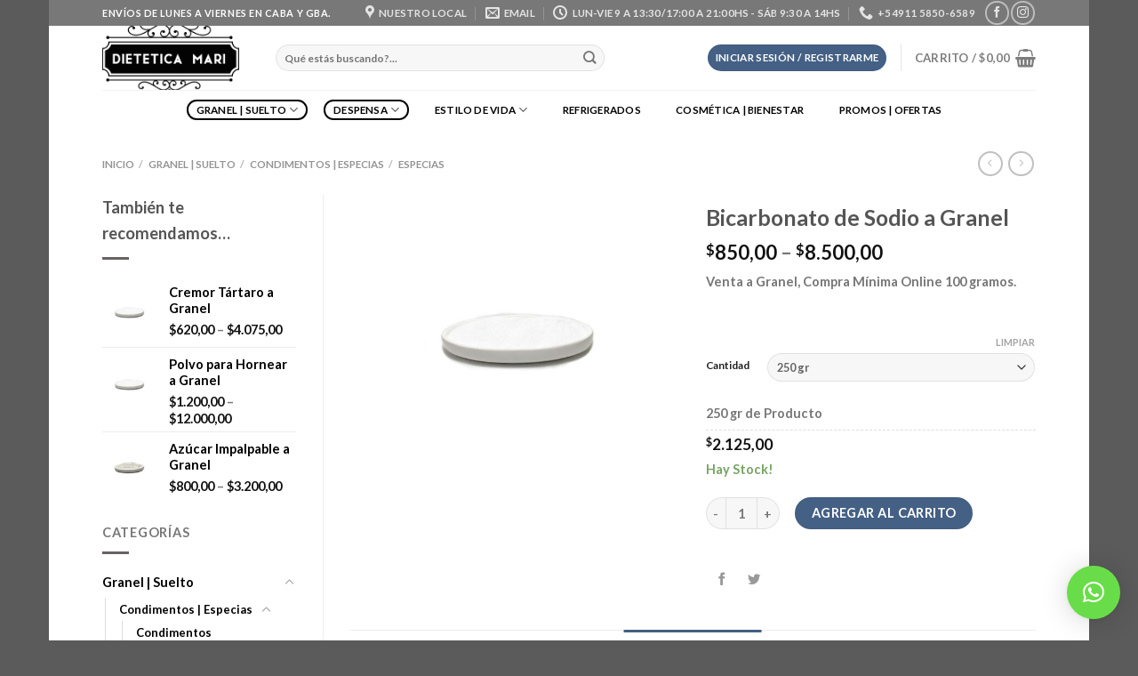

--- FILE ---
content_type: text/html; charset=UTF-8
request_url: https://dieteticamari.com/product/bicarbonato-de-sodio/
body_size: 28174
content:
<!DOCTYPE html>
<html lang="es-AR" class="loading-site no-js">
<head>
	<meta charset="UTF-8" />
	<link rel="profile" href="http://gmpg.org/xfn/11" />
	<link rel="pingback" href="https://dieteticamari.com/xmlrpc.php" />

	<script>(function(html){html.className = html.className.replace(/\bno-js\b/,'js')})(document.documentElement);</script>
<title>Bicarbonato de Sodio a Granel &#8211; Dietetica Mari</title>
<meta name='robots' content='max-image-preview:large' />
	<style>img:is([sizes="auto" i], [sizes^="auto," i]) { contain-intrinsic-size: 3000px 1500px }</style>
	<meta name="viewport" content="width=device-width, initial-scale=1" /><link rel='prefetch' href='https://dieteticamari.com/wp-content/themes/flatsome/assets/js/flatsome.js?ver=039f9485eef603e7c53a' />
<link rel='prefetch' href='https://dieteticamari.com/wp-content/themes/flatsome/assets/js/chunk.slider.js?ver=3.18.1' />
<link rel='prefetch' href='https://dieteticamari.com/wp-content/themes/flatsome/assets/js/chunk.popups.js?ver=3.18.1' />
<link rel='prefetch' href='https://dieteticamari.com/wp-content/themes/flatsome/assets/js/chunk.tooltips.js?ver=3.18.1' />
<link rel='prefetch' href='https://dieteticamari.com/wp-content/themes/flatsome/assets/js/woocommerce.js?ver=c9fe40206165dd93147b' />
<link rel="alternate" type="application/rss+xml" title="Dietetica Mari &raquo; Feed" href="https://dieteticamari.com/feed/" />
<link rel="alternate" type="application/rss+xml" title="Dietetica Mari &raquo; RSS de los comentarios" href="https://dieteticamari.com/comments/feed/" />
<script type="text/javascript">
/* <![CDATA[ */
window._wpemojiSettings = {"baseUrl":"https:\/\/s.w.org\/images\/core\/emoji\/16.0.1\/72x72\/","ext":".png","svgUrl":"https:\/\/s.w.org\/images\/core\/emoji\/16.0.1\/svg\/","svgExt":".svg","source":{"concatemoji":"https:\/\/dieteticamari.com\/wp-includes\/js\/wp-emoji-release.min.js?ver=6.8.3"}};
/*! This file is auto-generated */
!function(s,n){var o,i,e;function c(e){try{var t={supportTests:e,timestamp:(new Date).valueOf()};sessionStorage.setItem(o,JSON.stringify(t))}catch(e){}}function p(e,t,n){e.clearRect(0,0,e.canvas.width,e.canvas.height),e.fillText(t,0,0);var t=new Uint32Array(e.getImageData(0,0,e.canvas.width,e.canvas.height).data),a=(e.clearRect(0,0,e.canvas.width,e.canvas.height),e.fillText(n,0,0),new Uint32Array(e.getImageData(0,0,e.canvas.width,e.canvas.height).data));return t.every(function(e,t){return e===a[t]})}function u(e,t){e.clearRect(0,0,e.canvas.width,e.canvas.height),e.fillText(t,0,0);for(var n=e.getImageData(16,16,1,1),a=0;a<n.data.length;a++)if(0!==n.data[a])return!1;return!0}function f(e,t,n,a){switch(t){case"flag":return n(e,"\ud83c\udff3\ufe0f\u200d\u26a7\ufe0f","\ud83c\udff3\ufe0f\u200b\u26a7\ufe0f")?!1:!n(e,"\ud83c\udde8\ud83c\uddf6","\ud83c\udde8\u200b\ud83c\uddf6")&&!n(e,"\ud83c\udff4\udb40\udc67\udb40\udc62\udb40\udc65\udb40\udc6e\udb40\udc67\udb40\udc7f","\ud83c\udff4\u200b\udb40\udc67\u200b\udb40\udc62\u200b\udb40\udc65\u200b\udb40\udc6e\u200b\udb40\udc67\u200b\udb40\udc7f");case"emoji":return!a(e,"\ud83e\udedf")}return!1}function g(e,t,n,a){var r="undefined"!=typeof WorkerGlobalScope&&self instanceof WorkerGlobalScope?new OffscreenCanvas(300,150):s.createElement("canvas"),o=r.getContext("2d",{willReadFrequently:!0}),i=(o.textBaseline="top",o.font="600 32px Arial",{});return e.forEach(function(e){i[e]=t(o,e,n,a)}),i}function t(e){var t=s.createElement("script");t.src=e,t.defer=!0,s.head.appendChild(t)}"undefined"!=typeof Promise&&(o="wpEmojiSettingsSupports",i=["flag","emoji"],n.supports={everything:!0,everythingExceptFlag:!0},e=new Promise(function(e){s.addEventListener("DOMContentLoaded",e,{once:!0})}),new Promise(function(t){var n=function(){try{var e=JSON.parse(sessionStorage.getItem(o));if("object"==typeof e&&"number"==typeof e.timestamp&&(new Date).valueOf()<e.timestamp+604800&&"object"==typeof e.supportTests)return e.supportTests}catch(e){}return null}();if(!n){if("undefined"!=typeof Worker&&"undefined"!=typeof OffscreenCanvas&&"undefined"!=typeof URL&&URL.createObjectURL&&"undefined"!=typeof Blob)try{var e="postMessage("+g.toString()+"("+[JSON.stringify(i),f.toString(),p.toString(),u.toString()].join(",")+"));",a=new Blob([e],{type:"text/javascript"}),r=new Worker(URL.createObjectURL(a),{name:"wpTestEmojiSupports"});return void(r.onmessage=function(e){c(n=e.data),r.terminate(),t(n)})}catch(e){}c(n=g(i,f,p,u))}t(n)}).then(function(e){for(var t in e)n.supports[t]=e[t],n.supports.everything=n.supports.everything&&n.supports[t],"flag"!==t&&(n.supports.everythingExceptFlag=n.supports.everythingExceptFlag&&n.supports[t]);n.supports.everythingExceptFlag=n.supports.everythingExceptFlag&&!n.supports.flag,n.DOMReady=!1,n.readyCallback=function(){n.DOMReady=!0}}).then(function(){return e}).then(function(){var e;n.supports.everything||(n.readyCallback(),(e=n.source||{}).concatemoji?t(e.concatemoji):e.wpemoji&&e.twemoji&&(t(e.twemoji),t(e.wpemoji)))}))}((window,document),window._wpemojiSettings);
/* ]]> */
</script>
<link rel='stylesheet' id='berocket_mm_quantity_style-css' href='https://dieteticamari.com/wp-content/plugins/minmax-quantity-for-woocommerce/css/shop.css?ver=1.3.8.3' type='text/css' media='all' />
<style id='wp-emoji-styles-inline-css' type='text/css'>

	img.wp-smiley, img.emoji {
		display: inline !important;
		border: none !important;
		box-shadow: none !important;
		height: 1em !important;
		width: 1em !important;
		margin: 0 0.07em !important;
		vertical-align: -0.1em !important;
		background: none !important;
		padding: 0 !important;
	}
</style>
<style id='wp-block-library-inline-css' type='text/css'>
:root{--wp-admin-theme-color:#007cba;--wp-admin-theme-color--rgb:0,124,186;--wp-admin-theme-color-darker-10:#006ba1;--wp-admin-theme-color-darker-10--rgb:0,107,161;--wp-admin-theme-color-darker-20:#005a87;--wp-admin-theme-color-darker-20--rgb:0,90,135;--wp-admin-border-width-focus:2px;--wp-block-synced-color:#7a00df;--wp-block-synced-color--rgb:122,0,223;--wp-bound-block-color:var(--wp-block-synced-color)}@media (min-resolution:192dpi){:root{--wp-admin-border-width-focus:1.5px}}.wp-element-button{cursor:pointer}:root{--wp--preset--font-size--normal:16px;--wp--preset--font-size--huge:42px}:root .has-very-light-gray-background-color{background-color:#eee}:root .has-very-dark-gray-background-color{background-color:#313131}:root .has-very-light-gray-color{color:#eee}:root .has-very-dark-gray-color{color:#313131}:root .has-vivid-green-cyan-to-vivid-cyan-blue-gradient-background{background:linear-gradient(135deg,#00d084,#0693e3)}:root .has-purple-crush-gradient-background{background:linear-gradient(135deg,#34e2e4,#4721fb 50%,#ab1dfe)}:root .has-hazy-dawn-gradient-background{background:linear-gradient(135deg,#faaca8,#dad0ec)}:root .has-subdued-olive-gradient-background{background:linear-gradient(135deg,#fafae1,#67a671)}:root .has-atomic-cream-gradient-background{background:linear-gradient(135deg,#fdd79a,#004a59)}:root .has-nightshade-gradient-background{background:linear-gradient(135deg,#330968,#31cdcf)}:root .has-midnight-gradient-background{background:linear-gradient(135deg,#020381,#2874fc)}.has-regular-font-size{font-size:1em}.has-larger-font-size{font-size:2.625em}.has-normal-font-size{font-size:var(--wp--preset--font-size--normal)}.has-huge-font-size{font-size:var(--wp--preset--font-size--huge)}.has-text-align-center{text-align:center}.has-text-align-left{text-align:left}.has-text-align-right{text-align:right}#end-resizable-editor-section{display:none}.aligncenter{clear:both}.items-justified-left{justify-content:flex-start}.items-justified-center{justify-content:center}.items-justified-right{justify-content:flex-end}.items-justified-space-between{justify-content:space-between}.screen-reader-text{border:0;clip-path:inset(50%);height:1px;margin:-1px;overflow:hidden;padding:0;position:absolute;width:1px;word-wrap:normal!important}.screen-reader-text:focus{background-color:#ddd;clip-path:none;color:#444;display:block;font-size:1em;height:auto;left:5px;line-height:normal;padding:15px 23px 14px;text-decoration:none;top:5px;width:auto;z-index:100000}html :where(.has-border-color){border-style:solid}html :where([style*=border-top-color]){border-top-style:solid}html :where([style*=border-right-color]){border-right-style:solid}html :where([style*=border-bottom-color]){border-bottom-style:solid}html :where([style*=border-left-color]){border-left-style:solid}html :where([style*=border-width]){border-style:solid}html :where([style*=border-top-width]){border-top-style:solid}html :where([style*=border-right-width]){border-right-style:solid}html :where([style*=border-bottom-width]){border-bottom-style:solid}html :where([style*=border-left-width]){border-left-style:solid}html :where(img[class*=wp-image-]){height:auto;max-width:100%}:where(figure){margin:0 0 1em}html :where(.is-position-sticky){--wp-admin--admin-bar--position-offset:var(--wp-admin--admin-bar--height,0px)}@media screen and (max-width:600px){html :where(.is-position-sticky){--wp-admin--admin-bar--position-offset:0px}}
</style>
<link rel='stylesheet' id='photoswipe-css' href='https://dieteticamari.com/wp-content/plugins/woocommerce/assets/css/photoswipe/photoswipe.min.css?ver=10.4.3' type='text/css' media='all' />
<link rel='stylesheet' id='photoswipe-default-skin-css' href='https://dieteticamari.com/wp-content/plugins/woocommerce/assets/css/photoswipe/default-skin/default-skin.min.css?ver=10.4.3' type='text/css' media='all' />
<style id='woocommerce-inline-inline-css' type='text/css'>
.woocommerce form .form-row .required { visibility: visible; }
</style>
<link rel='stylesheet' id='flatsome-main-css' href='https://dieteticamari.com/wp-content/themes/flatsome/assets/css/flatsome.css?ver=3.18.1' type='text/css' media='all' />
<style id='flatsome-main-inline-css' type='text/css'>
@font-face {
				font-family: "fl-icons";
				font-display: block;
				src: url(https://dieteticamari.com/wp-content/themes/flatsome/assets/css/icons/fl-icons.eot?v=3.18.1);
				src:
					url(https://dieteticamari.com/wp-content/themes/flatsome/assets/css/icons/fl-icons.eot#iefix?v=3.18.1) format("embedded-opentype"),
					url(https://dieteticamari.com/wp-content/themes/flatsome/assets/css/icons/fl-icons.woff2?v=3.18.1) format("woff2"),
					url(https://dieteticamari.com/wp-content/themes/flatsome/assets/css/icons/fl-icons.ttf?v=3.18.1) format("truetype"),
					url(https://dieteticamari.com/wp-content/themes/flatsome/assets/css/icons/fl-icons.woff?v=3.18.1) format("woff"),
					url(https://dieteticamari.com/wp-content/themes/flatsome/assets/css/icons/fl-icons.svg?v=3.18.1#fl-icons) format("svg");
			}
</style>
<link rel='stylesheet' id='flatsome-shop-css' href='https://dieteticamari.com/wp-content/themes/flatsome/assets/css/flatsome-shop.css?ver=3.18.1' type='text/css' media='all' />
<link rel='stylesheet' id='flatsome-style-css' href='https://dieteticamari.com/wp-content/themes/flatsome/style.css?ver=3.18.1' type='text/css' media='all' />
<script type="text/javascript" src="https://dieteticamari.com/wp-includes/js/jquery/jquery.min.js?ver=3.7.1" id="jquery-core-js"></script>
<script type="text/javascript" src="https://dieteticamari.com/wp-includes/js/jquery/jquery-migrate.min.js?ver=3.4.1" id="jquery-migrate-js"></script>
<script type="text/javascript" src="https://dieteticamari.com/wp-content/plugins/minmax-quantity-for-woocommerce/js/frontend.js?ver=6.8.3" id="berocket-front-cart-js-js"></script>
<script type="text/javascript" src="https://dieteticamari.com/wp-content/plugins/woocommerce/assets/js/jquery-blockui/jquery.blockUI.min.js?ver=2.7.0-wc.10.4.3" id="wc-jquery-blockui-js" data-wp-strategy="defer"></script>
<script type="text/javascript" id="wc-add-to-cart-js-extra">
/* <![CDATA[ */
var wc_add_to_cart_params = {"ajax_url":"\/wp-admin\/admin-ajax.php","wc_ajax_url":"\/?wc-ajax=%%endpoint%%","i18n_view_cart":"Ver carrito","cart_url":"https:\/\/dieteticamari.com\/mi-carrito\/","is_cart":"","cart_redirect_after_add":"no"};
/* ]]> */
</script>
<script type="text/javascript" src="https://dieteticamari.com/wp-content/plugins/woocommerce/assets/js/frontend/add-to-cart.min.js?ver=10.4.3" id="wc-add-to-cart-js" defer="defer" data-wp-strategy="defer"></script>
<script type="text/javascript" src="https://dieteticamari.com/wp-content/plugins/woocommerce/assets/js/photoswipe/photoswipe.min.js?ver=4.1.1-wc.10.4.3" id="wc-photoswipe-js" defer="defer" data-wp-strategy="defer"></script>
<script type="text/javascript" src="https://dieteticamari.com/wp-content/plugins/woocommerce/assets/js/photoswipe/photoswipe-ui-default.min.js?ver=4.1.1-wc.10.4.3" id="wc-photoswipe-ui-default-js" defer="defer" data-wp-strategy="defer"></script>
<script type="text/javascript" id="wc-single-product-js-extra">
/* <![CDATA[ */
var wc_single_product_params = {"i18n_required_rating_text":"Por favor selecciona una puntuaci\u00f3n","i18n_rating_options":["1 de 5 estrellas","2 de 5 estrellas","3 de 5 estrellas","4 de 5 estrellas","5 de 5 estrellas"],"i18n_product_gallery_trigger_text":"View full-screen image gallery","review_rating_required":"yes","flexslider":{"rtl":false,"animation":"slide","smoothHeight":true,"directionNav":false,"controlNav":"thumbnails","slideshow":false,"animationSpeed":500,"animationLoop":false,"allowOneSlide":false},"zoom_enabled":"","zoom_options":[],"photoswipe_enabled":"1","photoswipe_options":{"shareEl":false,"closeOnScroll":false,"history":false,"hideAnimationDuration":0,"showAnimationDuration":0},"flexslider_enabled":""};
/* ]]> */
</script>
<script type="text/javascript" src="https://dieteticamari.com/wp-content/plugins/woocommerce/assets/js/frontend/single-product.min.js?ver=10.4.3" id="wc-single-product-js" defer="defer" data-wp-strategy="defer"></script>
<script type="text/javascript" src="https://dieteticamari.com/wp-content/plugins/woocommerce/assets/js/js-cookie/js.cookie.min.js?ver=2.1.4-wc.10.4.3" id="wc-js-cookie-js" data-wp-strategy="defer"></script>
<link rel="https://api.w.org/" href="https://dieteticamari.com/wp-json/" /><link rel="alternate" title="JSON" type="application/json" href="https://dieteticamari.com/wp-json/wp/v2/product/1884" /><link rel="EditURI" type="application/rsd+xml" title="RSD" href="https://dieteticamari.com/xmlrpc.php?rsd" />
<meta name="generator" content="WordPress 6.8.3" />
<meta name="generator" content="WooCommerce 10.4.3" />
<link rel="canonical" href="https://dieteticamari.com/product/bicarbonato-de-sodio/" />
<link rel='shortlink' href='https://dieteticamari.com/?p=1884' />
<link rel="alternate" title="oEmbed (JSON)" type="application/json+oembed" href="https://dieteticamari.com/wp-json/oembed/1.0/embed?url=https%3A%2F%2Fdieteticamari.com%2Fproduct%2Fbicarbonato-de-sodio%2F" />
<link rel="alternate" title="oEmbed (XML)" type="text/xml+oembed" href="https://dieteticamari.com/wp-json/oembed/1.0/embed?url=https%3A%2F%2Fdieteticamari.com%2Fproduct%2Fbicarbonato-de-sodio%2F&#038;format=xml" />
<style></style><style id="woo-custom-stock-status" data-wcss-ver="1.6.6" >.woocommerce div.product .woo-custom-stock-status.in_stock_color { color: #77a464 !important; font-size: inherit }.woo-custom-stock-status.in_stock_color { color: #77a464 !important; font-size: inherit }.wc-block-components-product-badge{display:none!important;}ul .in_stock_color,ul.products .in_stock_color, li.wc-block-grid__product .in_stock_color { color: #77a464 !important; font-size: inherit }.woocommerce-table__product-name .in_stock_color { color: #77a464 !important; font-size: inherit }p.in_stock_color { color: #77a464 !important; font-size: inherit }.woocommerce div.product .wc-block-components-product-price .woo-custom-stock-status{font-size:16px}.woocommerce div.product .woo-custom-stock-status.only_s_left_in_stock_color { color: #77a464 !important; font-size: inherit }.woo-custom-stock-status.only_s_left_in_stock_color { color: #77a464 !important; font-size: inherit }.wc-block-components-product-badge{display:none!important;}ul .only_s_left_in_stock_color,ul.products .only_s_left_in_stock_color, li.wc-block-grid__product .only_s_left_in_stock_color { color: #77a464 !important; font-size: inherit }.woocommerce-table__product-name .only_s_left_in_stock_color { color: #77a464 !important; font-size: inherit }p.only_s_left_in_stock_color { color: #77a464 !important; font-size: inherit }.woocommerce div.product .wc-block-components-product-price .woo-custom-stock-status{font-size:16px}.woocommerce div.product .woo-custom-stock-status.can_be_backordered_color { color: #77a464 !important; font-size: inherit }.woo-custom-stock-status.can_be_backordered_color { color: #77a464 !important; font-size: inherit }.wc-block-components-product-badge{display:none!important;}ul .can_be_backordered_color,ul.products .can_be_backordered_color, li.wc-block-grid__product .can_be_backordered_color { color: #77a464 !important; font-size: inherit }.woocommerce-table__product-name .can_be_backordered_color { color: #77a464 !important; font-size: inherit }p.can_be_backordered_color { color: #77a464 !important; font-size: inherit }.woocommerce div.product .wc-block-components-product-price .woo-custom-stock-status{font-size:16px}.woocommerce div.product .woo-custom-stock-status.s_in_stock_color { color: #77a464 !important; font-size: inherit }.woo-custom-stock-status.s_in_stock_color { color: #77a464 !important; font-size: inherit }.wc-block-components-product-badge{display:none!important;}ul .s_in_stock_color,ul.products .s_in_stock_color, li.wc-block-grid__product .s_in_stock_color { color: #77a464 !important; font-size: inherit }.woocommerce-table__product-name .s_in_stock_color { color: #77a464 !important; font-size: inherit }p.s_in_stock_color { color: #77a464 !important; font-size: inherit }.woocommerce div.product .wc-block-components-product-price .woo-custom-stock-status{font-size:16px}.woocommerce div.product .woo-custom-stock-status.available_on_backorder_color { color: #77a464 !important; font-size: inherit }.woo-custom-stock-status.available_on_backorder_color { color: #77a464 !important; font-size: inherit }.wc-block-components-product-badge{display:none!important;}ul .available_on_backorder_color,ul.products .available_on_backorder_color, li.wc-block-grid__product .available_on_backorder_color { color: #77a464 !important; font-size: inherit }.woocommerce-table__product-name .available_on_backorder_color { color: #77a464 !important; font-size: inherit }p.available_on_backorder_color { color: #77a464 !important; font-size: inherit }.woocommerce div.product .wc-block-components-product-price .woo-custom-stock-status{font-size:16px}.woocommerce div.product .woo-custom-stock-status.out_of_stock_color { color: #ff0000 !important; font-size: inherit }.woo-custom-stock-status.out_of_stock_color { color: #ff0000 !important; font-size: inherit }.wc-block-components-product-badge{display:none!important;}ul .out_of_stock_color,ul.products .out_of_stock_color, li.wc-block-grid__product .out_of_stock_color { color: #ff0000 !important; font-size: inherit }.woocommerce-table__product-name .out_of_stock_color { color: #ff0000 !important; font-size: inherit }p.out_of_stock_color { color: #ff0000 !important; font-size: inherit }.woocommerce div.product .wc-block-components-product-price .woo-custom-stock-status{font-size:16px}.woocommerce div.product .woo-custom-stock-status.grouped_product_stock_status_color { color: #77a464 !important; font-size: inherit }.woo-custom-stock-status.grouped_product_stock_status_color { color: #77a464 !important; font-size: inherit }.wc-block-components-product-badge{display:none!important;}ul .grouped_product_stock_status_color,ul.products .grouped_product_stock_status_color, li.wc-block-grid__product .grouped_product_stock_status_color { color: #77a464 !important; font-size: inherit }.woocommerce-table__product-name .grouped_product_stock_status_color { color: #77a464 !important; font-size: inherit }p.grouped_product_stock_status_color { color: #77a464 !important; font-size: inherit }.woocommerce div.product .wc-block-components-product-price .woo-custom-stock-status{font-size:16px}.wd-product-stock.stock{display:none}.woocommerce-variation-price:not(:empty)+.woocommerce-variation-availability { margin-left: 0px; }.woocommerce-variation-price{
		        display:block!important}.woocommerce-variation-availability{
		        display:block!important}</style><!-- woo-custom-stock-status-color-css --><script></script><!-- woo-custom-stock-status-js --><style>.bg{opacity: 0; transition: opacity 1s; -webkit-transition: opacity 1s;} .bg-loaded{opacity: 1;}</style>	<noscript><style>.woocommerce-product-gallery{ opacity: 1 !important; }</style></noscript>
	<link rel="icon" href="https://dieteticamari.com/wp-content/uploads/2020/04/cropped-icono-32x32.png" sizes="32x32" />
<link rel="icon" href="https://dieteticamari.com/wp-content/uploads/2020/04/cropped-icono-192x192.png" sizes="192x192" />
<link rel="apple-touch-icon" href="https://dieteticamari.com/wp-content/uploads/2020/04/cropped-icono-180x180.png" />
<meta name="msapplication-TileImage" content="https://dieteticamari.com/wp-content/uploads/2020/04/cropped-icono-270x270.png" />
<style id="custom-css" type="text/css">:root {--primary-color: #446084;--fs-color-primary: #446084;--fs-color-secondary: #446084;--fs-color-success: #7a9c59;--fs-color-alert: #d26e4b;--fs-experimental-link-color: #020202;--fs-experimental-link-color-hover: #939393;}.tooltipster-base {--tooltip-color: #fff;--tooltip-bg-color: #000;}.off-canvas-right .mfp-content, .off-canvas-left .mfp-content {--drawer-width: 300px;}.off-canvas .mfp-content.off-canvas-cart {--drawer-width: 360px;}.flatsome-cookies {background-color: #1e73be}.header-main{height: 72px}#logo img{max-height: 72px}#logo{width:165px;}.header-bottom{min-height: 43px}.header-top{min-height: 28px}.transparent .header-main{height: 265px}.transparent #logo img{max-height: 265px}.has-transparent + .page-title:first-of-type,.has-transparent + #main > .page-title,.has-transparent + #main > div > .page-title,.has-transparent + #main .page-header-wrapper:first-of-type .page-title{padding-top: 345px;}.header.show-on-scroll,.stuck .header-main{height:49px!important}.stuck #logo img{max-height: 49px!important}.search-form{ width: 77%;}.header-bg-color {background-color: rgba(255,255,255,0.9)}.header-bottom {background-color: #ffffff}.stuck .header-main .nav > li > a{line-height: 50px }.header-bottom-nav > li > a{line-height: 19px }@media (max-width: 549px) {.header-main{height: 70px}#logo img{max-height: 70px}}.nav-dropdown{border-radius:5px}.nav-dropdown{font-size:91%}.header-top{background-color:rgba(0,0,0,0.53)!important;}body{color: #777777}h1,h2,h3,h4,h5,h6,.heading-font{color: #555555;}body{font-size: 91%;}@media screen and (max-width: 549px){body{font-size: 82%;}}body{font-family: Lato, sans-serif;}body {font-weight: 400;font-style: normal;}.nav > li > a {font-family: Lato, sans-serif;}.mobile-sidebar-levels-2 .nav > li > ul > li > a {font-family: Lato, sans-serif;}.nav > li > a,.mobile-sidebar-levels-2 .nav > li > ul > li > a {font-weight: 700;font-style: normal;}h1,h2,h3,h4,h5,h6,.heading-font, .off-canvas-center .nav-sidebar.nav-vertical > li > a{font-family: Lato, sans-serif;}h1,h2,h3,h4,h5,h6,.heading-font,.banner h1,.banner h2 {font-weight: 400;font-style: normal;}.alt-font{font-family: "Dancing Script", sans-serif;}.alt-font {font-weight: 400!important;font-style: normal!important;}.header:not(.transparent) .header-bottom-nav.nav > li > a{color: #000000;}.widget a{color: #000000;}.widget a:hover{color: #939393;}.widget .tagcloud a:hover{border-color: #939393; background-color: #939393;}.is-divider{background-color: #686363;}.shop-page-title.featured-title .title-overlay{background-color: rgba(33,94,0,0.3);}.current .breadcrumb-step, [data-icon-label]:after, .button#place_order,.button.checkout,.checkout-button,.single_add_to_cart_button.button, .sticky-add-to-cart-select-options-button{background-color: #446084!important }.has-equal-box-heights .box-image {padding-top: 100%;}.badge-inner.on-sale{background-color: #e20d0d}.badge-inner.new-bubble-auto{background-color: #81d742}.price del, .product_list_widget del, del .woocommerce-Price-amount { color: #000000; }ins .woocommerce-Price-amount { color: #dd3333; }.shop-page-title.featured-title .title-bg{ background-image: url(https://dieteticamari.com/wp-content/uploads/2020/06/bicarbonTO-scaled.jpeg)!important;}@media screen and (min-width: 550px){.products .box-vertical .box-image{min-width: 300px!important;width: 300px!important;}}.page-title-small + main .product-container > .row{padding-top:0;}button[name='update_cart'] { display: none; }.nav-vertical-fly-out > li + li {border-top-width: 1px; border-top-style: solid;}.label-new.menu-item > a:after{content:"Nuevo";}.label-hot.menu-item > a:after{content:"Caliente";}.label-sale.menu-item > a:after{content:"Oferta";}.label-popular.menu-item > a:after{content:"Popular";}</style><style id="kirki-inline-styles">/* latin-ext */
@font-face {
  font-family: 'Lato';
  font-style: normal;
  font-weight: 400;
  font-display: swap;
  src: url(https://dieteticamari.com/wp-content/fonts/lato/font) format('woff');
  unicode-range: U+0100-02BA, U+02BD-02C5, U+02C7-02CC, U+02CE-02D7, U+02DD-02FF, U+0304, U+0308, U+0329, U+1D00-1DBF, U+1E00-1E9F, U+1EF2-1EFF, U+2020, U+20A0-20AB, U+20AD-20C0, U+2113, U+2C60-2C7F, U+A720-A7FF;
}
/* latin */
@font-face {
  font-family: 'Lato';
  font-style: normal;
  font-weight: 400;
  font-display: swap;
  src: url(https://dieteticamari.com/wp-content/fonts/lato/font) format('woff');
  unicode-range: U+0000-00FF, U+0131, U+0152-0153, U+02BB-02BC, U+02C6, U+02DA, U+02DC, U+0304, U+0308, U+0329, U+2000-206F, U+20AC, U+2122, U+2191, U+2193, U+2212, U+2215, U+FEFF, U+FFFD;
}
/* latin-ext */
@font-face {
  font-family: 'Lato';
  font-style: normal;
  font-weight: 700;
  font-display: swap;
  src: url(https://dieteticamari.com/wp-content/fonts/lato/font) format('woff');
  unicode-range: U+0100-02BA, U+02BD-02C5, U+02C7-02CC, U+02CE-02D7, U+02DD-02FF, U+0304, U+0308, U+0329, U+1D00-1DBF, U+1E00-1E9F, U+1EF2-1EFF, U+2020, U+20A0-20AB, U+20AD-20C0, U+2113, U+2C60-2C7F, U+A720-A7FF;
}
/* latin */
@font-face {
  font-family: 'Lato';
  font-style: normal;
  font-weight: 700;
  font-display: swap;
  src: url(https://dieteticamari.com/wp-content/fonts/lato/font) format('woff');
  unicode-range: U+0000-00FF, U+0131, U+0152-0153, U+02BB-02BC, U+02C6, U+02DA, U+02DC, U+0304, U+0308, U+0329, U+2000-206F, U+20AC, U+2122, U+2191, U+2193, U+2212, U+2215, U+FEFF, U+FFFD;
}/* vietnamese */
@font-face {
  font-family: 'Dancing Script';
  font-style: normal;
  font-weight: 400;
  font-display: swap;
  src: url(https://dieteticamari.com/wp-content/fonts/dancing-script/font) format('woff');
  unicode-range: U+0102-0103, U+0110-0111, U+0128-0129, U+0168-0169, U+01A0-01A1, U+01AF-01B0, U+0300-0301, U+0303-0304, U+0308-0309, U+0323, U+0329, U+1EA0-1EF9, U+20AB;
}
/* latin-ext */
@font-face {
  font-family: 'Dancing Script';
  font-style: normal;
  font-weight: 400;
  font-display: swap;
  src: url(https://dieteticamari.com/wp-content/fonts/dancing-script/font) format('woff');
  unicode-range: U+0100-02BA, U+02BD-02C5, U+02C7-02CC, U+02CE-02D7, U+02DD-02FF, U+0304, U+0308, U+0329, U+1D00-1DBF, U+1E00-1E9F, U+1EF2-1EFF, U+2020, U+20A0-20AB, U+20AD-20C0, U+2113, U+2C60-2C7F, U+A720-A7FF;
}
/* latin */
@font-face {
  font-family: 'Dancing Script';
  font-style: normal;
  font-weight: 400;
  font-display: swap;
  src: url(https://dieteticamari.com/wp-content/fonts/dancing-script/font) format('woff');
  unicode-range: U+0000-00FF, U+0131, U+0152-0153, U+02BB-02BC, U+02C6, U+02DA, U+02DC, U+0304, U+0308, U+0329, U+2000-206F, U+20AC, U+2122, U+2191, U+2193, U+2212, U+2215, U+FEFF, U+FFFD;
}</style></head>

<body class="wp-singular product-template-default single single-product postid-1884 wp-theme-flatsome theme-flatsome woocommerce woocommerce-page woocommerce-no-js boxed lightbox nav-dropdown-has-arrow nav-dropdown-has-shadow nav-dropdown-has-border">


<a class="skip-link screen-reader-text" href="#main">Saltar al contenido</a>

<div id="wrapper">

	
	<header id="header" class="header has-sticky sticky-jump">
		<div class="header-wrapper">
			<div id="top-bar" class="header-top hide-for-sticky nav-dark">
    <div class="flex-row container">
      <div class="flex-col hide-for-medium flex-left">
          <ul class="nav nav-left medium-nav-center nav-small  nav-divided">
              <li class="html custom html_topbar_left"><strong class="uppercase">Envíos de Lunes a Viernes en CABA y GBA. </strong></li>          </ul>
      </div>

      <div class="flex-col hide-for-medium flex-center">
          <ul class="nav nav-center nav-small  nav-divided">
                        </ul>
      </div>

      <div class="flex-col hide-for-medium flex-right">
         <ul class="nav top-bar-nav nav-right nav-small  nav-divided">
              <li class="header-contact-wrapper">
		<ul id="header-contact" class="nav nav-divided nav-uppercase header-contact">
					<li class="">
			  <a target="_blank" rel="noopener" href="https://maps.google.com/?q=https://g.page/Dieteticamari" title="https://g.page/Dieteticamari" class="tooltip">
			  	 <i class="icon-map-pin-fill" style="font-size:16px;" ></i>			     <span>
			     	Nuestro Local			     </span>
			  </a>
			</li>
			
						<li class="">
			  <a href="mailto:info@dieteticamari.com" class="tooltip" title="info@dieteticamari.com">
				  <i class="icon-envelop" style="font-size:16px;" ></i>			       <span>
			       	email			       </span>
			  </a>
			</li>
			
						<li class="">
			  <a class="tooltip" title="Lun-Vie 9 a 13:30/17:00 a 21:00hs - Sáb 9:30 a 14hs | Horario de Verano en Nuestro Local 2026 ">
			  	   <i class="icon-clock" style="font-size:16px;" ></i>			        <span>Lun-Vie 9 a 13:30/17:00 a 21:00hs - Sáb 9:30 a 14hs</span>
			  </a>
			 </li>
			
						<li class="">
			  <a href="tel:+54911 5850-6589" class="tooltip" title="+54911 5850-6589">
			     <i class="icon-phone" style="font-size:16px;" ></i>			      <span>+54911 5850-6589</span>
			  </a>
			</li>
			
				</ul>
</li>
<li class="html header-social-icons ml-0">
	<div class="social-icons follow-icons" ><a href="https://www.facebook.com/dieteticamari1/" target="_blank" data-label="Facebook" class="icon button circle is-outline facebook tooltip" title="Síguenos en Facebook" aria-label="Síguenos en Facebook" rel="noopener nofollow" ><i class="icon-facebook" ></i></a><a href="https://www.instagram.com/dieteticamari/?hl=es-la" target="_blank" data-label="Instagram" class="icon button circle is-outline instagram tooltip" title="Síguenos en Instagram" aria-label="Síguenos en Instagram" rel="noopener nofollow" ><i class="icon-instagram" ></i></a></div></li>
          </ul>
      </div>

            <div class="flex-col show-for-medium flex-grow">
          <ul class="nav nav-center nav-small mobile-nav  nav-divided">
              <li class="html custom html_topbar_left"><strong class="uppercase">Envíos de Lunes a Viernes en CABA y GBA. </strong></li>          </ul>
      </div>
      
    </div>
</div>
<div id="masthead" class="header-main ">
      <div class="header-inner flex-row container logo-left medium-logo-center" role="navigation">

          <!-- Logo -->
          <div id="logo" class="flex-col logo">
            
<!-- Header logo -->
<a href="https://dieteticamari.com/" title="Dietetica Mari - Tienda Online de Dietetica Mari" rel="home">
		<img width="1020" height="476" src="https://dieteticamari.com/wp-content/uploads/2021/02/Logo-Dietetica-Mari-2-1400x654.png" class="header_logo header-logo" alt="Dietetica Mari"/><img  width="1020" height="476" src="https://dieteticamari.com/wp-content/uploads/2021/02/Logo-Dietetica-Mari-2-1400x654.png" class="header-logo-dark" alt="Dietetica Mari"/></a>
          </div>

          <!-- Mobile Left Elements -->
          <div class="flex-col show-for-medium flex-left">
            <ul class="mobile-nav nav nav-left ">
              <li class="nav-icon has-icon">
  		<a href="#" data-open="#main-menu" data-pos="left" data-bg="main-menu-overlay" data-color="" class="is-small" aria-label="Menú" aria-controls="main-menu" aria-expanded="false">

		  <i class="icon-menu" ></i>
		  		</a>
	</li>
            </ul>
          </div>

          <!-- Left Elements -->
          <div class="flex-col hide-for-medium flex-left
            flex-grow">
            <ul class="header-nav header-nav-main nav nav-left  nav-size-medium nav-uppercase" >
              <li class="header-search-form search-form html relative has-icon">
	<div class="header-search-form-wrapper">
		<div class="searchform-wrapper ux-search-box relative form-flat is-normal"><form role="search" method="get" class="searchform" action="https://dieteticamari.com/">
	<div class="flex-row relative">
						<div class="flex-col flex-grow">
			<label class="screen-reader-text" for="woocommerce-product-search-field-0">Buscar por:</label>
			<input type="search" id="woocommerce-product-search-field-0" class="search-field mb-0" placeholder="Qué estás buscando?..." value="" name="s" />
			<input type="hidden" name="post_type" value="product" />
					</div>
		<div class="flex-col">
			<button type="submit" value="Buscar" class="ux-search-submit submit-button secondary button  icon mb-0" aria-label="Enviar">
				<i class="icon-search" ></i>			</button>
		</div>
	</div>
	<div class="live-search-results text-left z-top"></div>
</form>
</div>	</div>
</li>
            </ul>
          </div>

          <!-- Right Elements -->
          <div class="flex-col hide-for-medium flex-right">
            <ul class="header-nav header-nav-main nav nav-right  nav-size-medium nav-uppercase">
              <li class="account-item has-icon
    "
>
<div class="header-button">
<a href="https://dieteticamari.com/mi-cuenta/"
    class="nav-top-link nav-top-not-logged-in icon primary button circle is-small"
    data-open="#login-form-popup"  >
    <span>
    Iniciar sesión     / Registrarme  </span>
  
</a>

</div>

</li>
<li class="header-divider"></li><li class="cart-item has-icon">

<a href="https://dieteticamari.com/mi-carrito/" class="header-cart-link is-small off-canvas-toggle nav-top-link" title="Carrito" data-open="#cart-popup" data-class="off-canvas-cart" data-pos="right" >

<span class="header-cart-title">
   Carrito   /      <span class="cart-price"><span class="woocommerce-Price-amount amount"><bdi><span class="woocommerce-Price-currencySymbol">&#36;</span>0,00</bdi></span></span>
  </span>

    <i class="icon-shopping-basket"
    data-icon-label="0">
  </i>
  </a>



  <!-- Cart Sidebar Popup -->
  <div id="cart-popup" class="mfp-hide">
  <div class="cart-popup-inner inner-padding cart-popup-inner--sticky">
      <div class="cart-popup-title text-center">
          <span class="heading-font uppercase">Carrito</span>
          <div class="is-divider"></div>
      </div>
      <div class="widget woocommerce widget_shopping_cart"><div class="widget_shopping_cart_content"></div></div>              </div>
  </div>

</li>
            </ul>
          </div>

          <!-- Mobile Right Elements -->
          <div class="flex-col show-for-medium flex-right">
            <ul class="mobile-nav nav nav-right ">
              <li class="cart-item has-icon">


		<a href="https://dieteticamari.com/mi-carrito/" class="header-cart-link is-small off-canvas-toggle nav-top-link" title="Carrito" data-open="#cart-popup" data-class="off-canvas-cart" data-pos="right" >

    <i class="icon-shopping-basket"
    data-icon-label="0">
  </i>
  </a>

</li>
            </ul>
          </div>

      </div>

            <div class="container"><div class="top-divider full-width"></div></div>
      </div>
<div id="wide-nav" class="header-bottom wide-nav flex-has-center">
    <div class="flex-row container">

            
                        <div class="flex-col hide-for-medium flex-center">
                <ul class="nav header-nav header-bottom-nav nav-center  nav-outline nav-spacing-medium nav-uppercase">
                    <li id="menu-item-8488" class="menu-item menu-item-type-taxonomy menu-item-object-product_cat current-product-ancestor current-menu-parent current-product-parent menu-item-has-children menu-item-8488 active menu-item-design-default has-dropdown"><a href="https://dieteticamari.com/categoria/granel-suelto/" class="nav-top-link" aria-expanded="false" aria-haspopup="menu">Granel | Suelto<i class="icon-angle-down" ></i></a>
<ul class="sub-menu nav-dropdown nav-dropdown-simple">
	<li id="menu-item-8491" class="menu-item menu-item-type-taxonomy menu-item-object-product_cat current-product-ancestor current-menu-parent current-product-parent menu-item-has-children menu-item-8491 active nav-dropdown-col"><a href="https://dieteticamari.com/categoria/granel-suelto/condimentos-especias/">Condimentos | Especias</a>
	<ul class="sub-menu nav-column nav-dropdown-simple">
		<li id="menu-item-8525" class="menu-item menu-item-type-taxonomy menu-item-object-product_cat menu-item-8525"><a href="https://dieteticamari.com/categoria/granel-suelto/condimentos-especias/condimentos-granel/">Condimentos</a></li>
		<li id="menu-item-8526" class="menu-item menu-item-type-taxonomy menu-item-object-product_cat current-product-ancestor current-menu-parent current-product-parent menu-item-8526 active"><a href="https://dieteticamari.com/categoria/granel-suelto/condimentos-especias/especias-granel/">Especias</a></li>
	</ul>
</li>
	<li id="menu-item-73" class="menu-item menu-item-type-taxonomy menu-item-object-product_cat menu-item-has-children menu-item-73 nav-dropdown-col"><a href="https://dieteticamari.com/categoria/granel-suelto/frutos-mixes/">Frutos Secos | Mixes</a>
	<ul class="sub-menu nav-column nav-dropdown-simple">
		<li id="menu-item-482" class="menu-item menu-item-type-taxonomy menu-item-object-product_cat menu-item-482"><a href="https://dieteticamari.com/categoria/granel-suelto/frutos-mixes/frutos-secos/">Frutos Secos</a></li>
		<li id="menu-item-8490" class="menu-item menu-item-type-taxonomy menu-item-object-product_cat current-product-ancestor current-menu-parent current-product-parent menu-item-8490 active"><a href="https://dieteticamari.com/categoria/granel-suelto/">Granel | Suelto</a></li>
		<li id="menu-item-1503" class="menu-item menu-item-type-taxonomy menu-item-object-product_cat menu-item-1503"><a href="https://dieteticamari.com/categoria/granel-suelto/frutos-mixes/mixes/">Mixes</a></li>
		<li id="menu-item-491" class="menu-item menu-item-type-taxonomy menu-item-object-product_cat menu-item-491"><a href="https://dieteticamari.com/categoria/granel-suelto/frutos-mixes/deshidratados/">Deshidratados</a></li>
	</ul>
</li>
	<li id="menu-item-464" class="menu-item menu-item-type-taxonomy menu-item-object-product_cat menu-item-has-children menu-item-464 nav-dropdown-col"><a href="https://dieteticamari.com/categoria/granel-suelto/leg-cer-sem/">Legumbres | Cereales | Semillas</a>
	<ul class="sub-menu nav-column nav-dropdown-simple">
		<li id="menu-item-487" class="menu-item menu-item-type-taxonomy menu-item-object-product_cat menu-item-487"><a href="https://dieteticamari.com/categoria/granel-suelto/leg-cer-sem/cereales/">Cereales</a></li>
		<li id="menu-item-472" class="menu-item menu-item-type-taxonomy menu-item-object-product_cat menu-item-472"><a href="https://dieteticamari.com/categoria/granel-suelto/leg-cer-sem/legumbres/">Legumbres</a></li>
		<li id="menu-item-489" class="menu-item menu-item-type-taxonomy menu-item-object-product_cat menu-item-489"><a href="https://dieteticamari.com/categoria/granel-suelto/leg-cer-sem/semillas/">Semillas</a></li>
		<li id="menu-item-3450" class="menu-item menu-item-type-taxonomy menu-item-object-product_cat menu-item-3450"><a href="https://dieteticamari.com/categoria/granel-suelto/leg-cer-sem/harinas1/">Harinas</a></li>
	</ul>
</li>
	<li id="menu-item-10747" class="menu-item menu-item-type-taxonomy menu-item-object-product_cat menu-item-10747"><a href="https://dieteticamari.com/categoria/granel-suelto/desayuno-granel-suelto/">Desayuno | Snacks</a></li>
</ul>
</li>
<li id="menu-item-357" class="menu-item menu-item-type-taxonomy menu-item-object-product_cat current-product-ancestor current-menu-parent current-product-parent menu-item-has-children menu-item-357 active menu-item-design-default has-dropdown"><a href="https://dieteticamari.com/categoria/despensa/" class="nav-top-link" aria-expanded="false" aria-haspopup="menu">Despensa<i class="icon-angle-down" ></i></a>
<ul class="sub-menu nav-dropdown nav-dropdown-simple">
	<li id="menu-item-403" class="menu-item menu-item-type-post_type menu-item-object-page current_page_parent menu-item-403"><a href="https://dieteticamari.com/productos-all/">Todos Nuestros Productos</a></li>
	<li id="menu-item-1499" class="menu-item menu-item-type-taxonomy menu-item-object-product_cat menu-item-1499"><a href="https://dieteticamari.com/categoria/despensa/aceites-varios/">Aceites | Aderezos</a></li>
	<li id="menu-item-1498" class="menu-item menu-item-type-taxonomy menu-item-object-product_cat current-product-ancestor current-menu-parent current-product-parent menu-item-1498 active"><a href="https://dieteticamari.com/categoria/despensa/condimentos/">Condimentos | Especias</a></li>
	<li id="menu-item-4693" class="menu-item menu-item-type-taxonomy menu-item-object-product_cat menu-item-4693"><a href="https://dieteticamari.com/categoria/despensa/conservas/">Conservas | Gourmet</a></li>
	<li id="menu-item-481" class="menu-item menu-item-type-taxonomy menu-item-object-product_cat menu-item-481"><a href="https://dieteticamari.com/categoria/despensa/desayuno/">Desayuno | Granola | Mixes</a></li>
	<li id="menu-item-465" class="menu-item menu-item-type-taxonomy menu-item-object-product_cat menu-item-465"><a href="https://dieteticamari.com/categoria/despensa/pastas-masas/">Pastas | Masas | Tapas</a></li>
	<li id="menu-item-3754" class="menu-item menu-item-type-taxonomy menu-item-object-product_cat current-product-ancestor current-menu-parent current-product-parent menu-item-3754 active"><a href="https://dieteticamari.com/categoria/despensa/pasteleria/">Pasteleria</a></li>
	<li id="menu-item-466" class="menu-item menu-item-type-taxonomy menu-item-object-product_cat menu-item-466"><a href="https://dieteticamari.com/categoria/despensa/snacks-barritas/">Snacks | Colaciones | Barritas</a></li>
	<li id="menu-item-366" class="menu-item menu-item-type-taxonomy menu-item-object-product_cat menu-item-366"><a href="https://dieteticamari.com/categoria/despensa/sopas-caldos/">Sopas | Caldos | Gelatinas</a></li>
	<li id="menu-item-372" class="menu-item menu-item-type-taxonomy menu-item-object-product_cat menu-item-372"><a href="https://dieteticamari.com/categoria/despensa/yerbas-infusiones-endulzante/">Yerbas | Infusiones | Endulzantes</a></li>
	<li id="menu-item-474" class="menu-item menu-item-type-taxonomy menu-item-object-product_cat menu-item-474"><a href="https://dieteticamari.com/categoria/despensa/galletitas-panificados/">Galletitas | Panificados</a></li>
	<li id="menu-item-485" class="menu-item menu-item-type-taxonomy menu-item-object-product_cat menu-item-485"><a href="https://dieteticamari.com/categoria/despensa/bebibles/">Jugos | Batidos | Leches Vegetales</a></li>
	<li id="menu-item-484" class="menu-item menu-item-type-taxonomy menu-item-object-product_cat menu-item-484"><a href="https://dieteticamari.com/categoria/despensa/untables/">Mermeladas | Dulces | Untables</a></li>
</ul>
</li>
<li id="menu-item-8489" class="menu-item menu-item-type-taxonomy menu-item-object-product_cat menu-item-has-children menu-item-8489 menu-item-design-default has-dropdown"><a href="https://dieteticamari.com/categoria/lifestyle/" class="nav-top-link" aria-expanded="false" aria-haspopup="menu">Estilo de Vida<i class="icon-angle-down" ></i></a>
<ul class="sub-menu nav-dropdown nav-dropdown-simple">
	<li id="menu-item-468" class="menu-item menu-item-type-taxonomy menu-item-object-product_cat menu-item-has-children menu-item-468 nav-dropdown-col"><a href="https://dieteticamari.com/categoria/lifestyle/vegano/">Vegano</a>
	<ul class="sub-menu nav-column nav-dropdown-simple">
		<li id="menu-item-4070" class="menu-item menu-item-type-taxonomy menu-item-object-product_cat menu-item-4070"><a href="https://dieteticamari.com/categoria/lifestyle/vegano/bebidas-infusiones-vegano/">Bebidas | Infusiones</a></li>
		<li id="menu-item-4069" class="menu-item menu-item-type-taxonomy menu-item-object-product_cat menu-item-4069"><a href="https://dieteticamari.com/categoria/lifestyle/vegano/cosmetica-vegana/">Cosmética</a></li>
		<li id="menu-item-3538" class="menu-item menu-item-type-taxonomy menu-item-object-product_cat menu-item-3538"><a href="https://dieteticamari.com/categoria/lifestyle/vegano/galles-panificados-vegano/">Galletitas | Panificados</a></li>
		<li id="menu-item-8890" class="menu-item menu-item-type-taxonomy menu-item-object-product_cat menu-item-8890"><a href="https://dieteticamari.com/categoria/lifestyle/vegano/pastas-masas-vegano/">Pastas | Masas</a></li>
		<li id="menu-item-480" class="menu-item menu-item-type-taxonomy menu-item-object-product_cat menu-item-480"><a href="https://dieteticamari.com/categoria/lifestyle/vegano/snacks-vegano/">Snacks | Golosinas</a></li>
		<li id="menu-item-477" class="menu-item menu-item-type-taxonomy menu-item-object-product_cat menu-item-477"><a href="https://dieteticamari.com/categoria/lifestyle/vegano/heladera-vegano/">Refrigerados</a></li>
	</ul>
</li>
	<li id="menu-item-469" class="menu-item menu-item-type-taxonomy menu-item-object-product_cat menu-item-has-children menu-item-469 nav-dropdown-col"><a href="https://dieteticamari.com/categoria/lifestyle/sintacc/">Sin TACC</a>
	<ul class="sub-menu nav-column nav-dropdown-simple">
		<li id="menu-item-4068" class="menu-item menu-item-type-taxonomy menu-item-object-product_cat menu-item-4068"><a href="https://dieteticamari.com/categoria/lifestyle/sintacc/bebidas-infusiones-sintacc/">Bebidas | Infusiones</a></li>
		<li id="menu-item-478" class="menu-item menu-item-type-taxonomy menu-item-object-product_cat menu-item-478"><a href="https://dieteticamari.com/categoria/lifestyle/sintacc/galles-panificados/">Galletitas | Panificados</a></li>
		<li id="menu-item-483" class="menu-item menu-item-type-taxonomy menu-item-object-product_cat menu-item-483"><a href="https://dieteticamari.com/categoria/lifestyle/sintacc/snacks/">Snacks | Golosinas</a></li>
		<li id="menu-item-4067" class="menu-item menu-item-type-taxonomy menu-item-object-product_cat menu-item-4067"><a href="https://dieteticamari.com/categoria/lifestyle/sintacc/pastas-masas-sintacc/">Pastas | Masas</a></li>
		<li id="menu-item-486" class="menu-item menu-item-type-taxonomy menu-item-object-product_cat menu-item-486"><a href="https://dieteticamari.com/categoria/lifestyle/sintacc/harinas-premezclas/">Harinas | Premezclas</a></li>
		<li id="menu-item-3755" class="menu-item menu-item-type-taxonomy menu-item-object-product_cat menu-item-3755"><a href="https://dieteticamari.com/categoria/lifestyle/sintacc/pasteleria-sin-tacc/">Pastelería Sin TACC</a></li>
		<li id="menu-item-473" class="menu-item menu-item-type-taxonomy menu-item-object-product_cat menu-item-473"><a href="https://dieteticamari.com/categoria/lifestyle/sintacc/heladera-sintacc/">Refrigerados</a></li>
	</ul>
</li>
	<li id="menu-item-475" class="menu-item menu-item-type-taxonomy menu-item-object-product_cat menu-item-475"><a href="https://dieteticamari.com/categoria/lifestyle/hipertensos/">Hipertensos</a></li>
	<li id="menu-item-10770" class="menu-item menu-item-type-taxonomy menu-item-object-product_cat menu-item-10770"><a href="https://dieteticamari.com/categoria/lifestyle/keto/">Keto</a></li>
	<li id="menu-item-3926" class="menu-item menu-item-type-taxonomy menu-item-object-product_cat menu-item-3926"><a href="https://dieteticamari.com/categoria/lifestyle/kosher/">Kosher</a></li>
	<li id="menu-item-471" class="menu-item menu-item-type-taxonomy menu-item-object-product_cat menu-item-471"><a href="https://dieteticamari.com/categoria/lifestyle/organico/">Orgánico</a></li>
	<li id="menu-item-479" class="menu-item menu-item-type-taxonomy menu-item-object-product_cat menu-item-479"><a href="https://dieteticamari.com/categoria/lifestyle/sinazucar/">Sin Azúcar</a></li>
	<li id="menu-item-10772" class="menu-item menu-item-type-taxonomy menu-item-object-product_cat menu-item-10772"><a href="https://dieteticamari.com/categoria/lifestyle/sinlactosa/">Sin Lactosa</a></li>
	<li id="menu-item-10771" class="menu-item menu-item-type-taxonomy menu-item-object-product_cat menu-item-10771"><a href="https://dieteticamari.com/categoria/lifestyle/vegetariano/">Vegetariano</a></li>
</ul>
</li>
<li id="menu-item-3451" class="menu-item menu-item-type-taxonomy menu-item-object-product_cat menu-item-3451 menu-item-design-default"><a href="https://dieteticamari.com/categoria/productos-refrigerados/" class="nav-top-link">Refrigerados</a></li>
<li id="menu-item-3769" class="menu-item menu-item-type-taxonomy menu-item-object-product_cat menu-item-3769 menu-item-design-default"><a href="https://dieteticamari.com/categoria/cosmetica-bienestar/" class="nav-top-link">Cosmética | Bienestar</a></li>
<li id="menu-item-8486" class="menu-item menu-item-type-taxonomy menu-item-object-product_cat menu-item-8486 menu-item-design-default"><a href="https://dieteticamari.com/categoria/promos/" class="nav-top-link">Promos | Ofertas</a></li>
                </ul>
            </div>
            
            
                          <div class="flex-col show-for-medium flex-grow">
                  <ul class="nav header-bottom-nav nav-center mobile-nav  nav-outline nav-spacing-medium nav-uppercase">
                      <li class="header-search-form search-form html relative has-icon">
	<div class="header-search-form-wrapper">
		<div class="searchform-wrapper ux-search-box relative form-flat is-normal"><form role="search" method="get" class="searchform" action="https://dieteticamari.com/">
	<div class="flex-row relative">
						<div class="flex-col flex-grow">
			<label class="screen-reader-text" for="woocommerce-product-search-field-1">Buscar por:</label>
			<input type="search" id="woocommerce-product-search-field-1" class="search-field mb-0" placeholder="Qué estás buscando?..." value="" name="s" />
			<input type="hidden" name="post_type" value="product" />
					</div>
		<div class="flex-col">
			<button type="submit" value="Buscar" class="ux-search-submit submit-button secondary button  icon mb-0" aria-label="Enviar">
				<i class="icon-search" ></i>			</button>
		</div>
	</div>
	<div class="live-search-results text-left z-top"></div>
</form>
</div>	</div>
</li>
                  </ul>
              </div>
            
    </div>
</div>

<div class="header-bg-container fill"><div class="header-bg-image fill"></div><div class="header-bg-color fill"></div></div>		</div>
	</header>

	<div class="page-title shop-page-title product-page-title">
	<div class="page-title-inner flex-row medium-flex-wrap container">
	  <div class="flex-col flex-grow medium-text-center">
	  		<div class="is-small">
	<nav class="woocommerce-breadcrumb breadcrumbs uppercase"><a href="https://dieteticamari.com">Inicio</a> <span class="divider">&#47;</span> <a href="https://dieteticamari.com/categoria/granel-suelto/">Granel | Suelto</a> <span class="divider">&#47;</span> <a href="https://dieteticamari.com/categoria/granel-suelto/condimentos-especias/">Condimentos | Especias</a> <span class="divider">&#47;</span> <a href="https://dieteticamari.com/categoria/granel-suelto/condimentos-especias/especias-granel/">Especias</a></nav></div>
	  </div>

	   <div class="flex-col medium-text-center">
		   	<ul class="next-prev-thumbs is-small ">         <li class="prod-dropdown has-dropdown">
               <a href="https://dieteticamari.com/product/chispas-de-chocolate/"  rel="next" class="button icon is-outline circle">
                  <i class="icon-angle-left" ></i>              </a>
              <div class="nav-dropdown">
                <a title="Chispas de Chocolate Negro a Granel (Chips/Drops)" href="https://dieteticamari.com/product/chispas-de-chocolate/">
                <img width="100" height="100" src="https://dieteticamari.com/wp-content/uploads/2020/06/chocolate-chispas-100x100.jpg" class="attachment-woocommerce_gallery_thumbnail size-woocommerce_gallery_thumbnail wp-post-image" alt="Chispas de Chocolate" decoding="async" srcset="https://dieteticamari.com/wp-content/uploads/2020/06/chocolate-chispas-100x100.jpg 100w, https://dieteticamari.com/wp-content/uploads/2020/06/chocolate-chispas-280x280.jpg 280w, https://dieteticamari.com/wp-content/uploads/2020/06/chocolate-chispas-300x300.jpg 300w" sizes="(max-width: 100px) 100vw, 100px" /></a>
              </div>
          </li>
               <li class="prod-dropdown has-dropdown">
               <a href="https://dieteticamari.com/product/azucar-impalpable/" rel="next" class="button icon is-outline circle">
                  <i class="icon-angle-right" ></i>              </a>
              <div class="nav-dropdown">
                  <a title="Azúcar Impalpable a Granel" href="https://dieteticamari.com/product/azucar-impalpable/">
                  <img width="100" height="100" src="https://dieteticamari.com/wp-content/uploads/2020/06/azucar-impalpable-100x100.jpg" class="attachment-woocommerce_gallery_thumbnail size-woocommerce_gallery_thumbnail wp-post-image" alt="Azúcar Impalpable" decoding="async" srcset="https://dieteticamari.com/wp-content/uploads/2020/06/azucar-impalpable-100x100.jpg 100w, https://dieteticamari.com/wp-content/uploads/2020/06/azucar-impalpable-401x400.jpg 401w, https://dieteticamari.com/wp-content/uploads/2020/06/azucar-impalpable-802x800.jpg 802w, https://dieteticamari.com/wp-content/uploads/2020/06/azucar-impalpable-280x280.jpg 280w, https://dieteticamari.com/wp-content/uploads/2020/06/azucar-impalpable-768x766.jpg 768w, https://dieteticamari.com/wp-content/uploads/2020/06/azucar-impalpable-1536x1532.jpg 1536w, https://dieteticamari.com/wp-content/uploads/2020/06/azucar-impalpable-2048x2043.jpg 2048w, https://dieteticamari.com/wp-content/uploads/2020/06/azucar-impalpable-300x300.jpg 300w, https://dieteticamari.com/wp-content/uploads/2020/06/azucar-impalpable-600x598.jpg 600w" sizes="(max-width: 100px) 100vw, 100px" /></a>
              </div>
          </li>
      </ul>	   </div>
	</div>
</div>

	<main id="main" class="">

	<div class="shop-container">

		
			<div class="container">
	<div class="woocommerce-notices-wrapper"></div><div class="category-filtering container text-center product-filter-row show-for-medium">
  <a href="#product-sidebar"
    data-open="#product-sidebar"
    data-pos="left"
    class="filter-button uppercase plain">
      <i class="icon-equalizer"></i>
      <strong>Filtrar</strong>
  </a>
</div>
</div>
<div id="product-1884" class="product type-product post-1884 status-publish first instock product_cat-condimentos product_cat-condimentos-especias product_cat-despensa product_cat-especias product_cat-especias-granel product_cat-granel-suelto product_cat-pasteleria has-post-thumbnail purchasable product-type-variable has-default-attributes">
	<div class="product-main">
 <div class="row content-row row-divided row-large">

 	<div id="product-sidebar" class="col large-3 hide-for-medium shop-sidebar ">
		
	
		<aside class="widget widget-upsell">
							<h3 class="widget-title shop-sidebar">
					También te recomendamos&hellip;					<div class="is-divider small"></div>
				</h3>
						<!-- Upsell List style -->
			<ul class="product_list_widget">
				
					<li>
	<a href="https://dieteticamari.com/product/cremor-tartaro-a-granel/" title="Cremor Tártaro a Granel">
		<img width="100" height="100" src="https://dieteticamari.com/wp-content/uploads/2022/03/bicarbonTO-100x100.jpeg" class="attachment-woocommerce_gallery_thumbnail size-woocommerce_gallery_thumbnail" alt="Cremor Tártaro" decoding="async" srcset="https://dieteticamari.com/wp-content/uploads/2022/03/bicarbonTO-100x100.jpeg 100w, https://dieteticamari.com/wp-content/uploads/2022/03/bicarbonTO-280x280.jpeg 280w, https://dieteticamari.com/wp-content/uploads/2022/03/bicarbonTO-300x300.jpeg 300w" sizes="(max-width: 100px) 100vw, 100px" />		<span class="product-title">Cremor Tártaro a Granel</span>
	</a>
		<span class="woocommerce-Price-amount amount" aria-hidden="true"><bdi><span class="woocommerce-Price-currencySymbol">&#36;</span>620,00</bdi></span> <span aria-hidden="true">&ndash;</span> <span class="woocommerce-Price-amount amount" aria-hidden="true"><bdi><span class="woocommerce-Price-currencySymbol">&#36;</span>4.075,00</bdi></span><span class="screen-reader-text">Price range: &#36;620,00 through &#36;4.075,00</span></li>

				
					<li>
	<a href="https://dieteticamari.com/product/polvo-para-hornear-a-granel/" title="Polvo para Hornear a Granel">
		<img width="100" height="100" src="https://dieteticamari.com/wp-content/uploads/2021/08/bicarbonTO-100x100.jpeg" class="attachment-woocommerce_gallery_thumbnail size-woocommerce_gallery_thumbnail" alt="Polvo de Hornear" decoding="async" srcset="https://dieteticamari.com/wp-content/uploads/2021/08/bicarbonTO-100x100.jpeg 100w, https://dieteticamari.com/wp-content/uploads/2021/08/bicarbonTO-280x280.jpeg 280w, https://dieteticamari.com/wp-content/uploads/2021/08/bicarbonTO-300x300.jpeg 300w" sizes="(max-width: 100px) 100vw, 100px" />		<span class="product-title">Polvo para Hornear a Granel</span>
	</a>
		<span class="woocommerce-Price-amount amount" aria-hidden="true"><bdi><span class="woocommerce-Price-currencySymbol">&#36;</span>1.200,00</bdi></span> <span aria-hidden="true">&ndash;</span> <span class="woocommerce-Price-amount amount" aria-hidden="true"><bdi><span class="woocommerce-Price-currencySymbol">&#36;</span>12.000,00</bdi></span><span class="screen-reader-text">Price range: &#36;1.200,00 through &#36;12.000,00</span></li>

				
					<li>
	<a href="https://dieteticamari.com/product/azucar-impalpable/" title="Azúcar Impalpable a Granel">
		<img width="100" height="100" src="https://dieteticamari.com/wp-content/uploads/2020/06/azucar-impalpable-100x100.jpg" class="attachment-woocommerce_gallery_thumbnail size-woocommerce_gallery_thumbnail" alt="Azúcar Impalpable" decoding="async" srcset="https://dieteticamari.com/wp-content/uploads/2020/06/azucar-impalpable-100x100.jpg 100w, https://dieteticamari.com/wp-content/uploads/2020/06/azucar-impalpable-401x400.jpg 401w, https://dieteticamari.com/wp-content/uploads/2020/06/azucar-impalpable-802x800.jpg 802w, https://dieteticamari.com/wp-content/uploads/2020/06/azucar-impalpable-280x280.jpg 280w, https://dieteticamari.com/wp-content/uploads/2020/06/azucar-impalpable-768x766.jpg 768w, https://dieteticamari.com/wp-content/uploads/2020/06/azucar-impalpable-1536x1532.jpg 1536w, https://dieteticamari.com/wp-content/uploads/2020/06/azucar-impalpable-2048x2043.jpg 2048w, https://dieteticamari.com/wp-content/uploads/2020/06/azucar-impalpable-300x300.jpg 300w, https://dieteticamari.com/wp-content/uploads/2020/06/azucar-impalpable-600x598.jpg 600w" sizes="(max-width: 100px) 100vw, 100px" />		<span class="product-title">Azúcar Impalpable a Granel</span>
	</a>
		<span class="woocommerce-Price-amount amount" aria-hidden="true"><bdi><span class="woocommerce-Price-currencySymbol">&#36;</span>800,00</bdi></span> <span aria-hidden="true">&ndash;</span> <span class="woocommerce-Price-amount amount" aria-hidden="true"><bdi><span class="woocommerce-Price-currencySymbol">&#36;</span>3.200,00</bdi></span><span class="screen-reader-text">Price range: &#36;800,00 through &#36;3.200,00</span></li>

							</ul>
		</aside>

	
	<aside id="woocommerce_product_categories-14" class="widget woocommerce widget_product_categories"><span class="widget-title shop-sidebar">Categorías</span><div class="is-divider small"></div><ul class="product-categories"><li class="cat-item cat-item-554 cat-parent current-cat-parent"><a href="https://dieteticamari.com/categoria/granel-suelto/">Granel | Suelto</a><ul class='children'>
<li class="cat-item cat-item-556 cat-parent current-cat-parent"><a href="https://dieteticamari.com/categoria/granel-suelto/condimentos-especias/">Condimentos | Especias</a>	<ul class='children'>
<li class="cat-item cat-item-557"><a href="https://dieteticamari.com/categoria/granel-suelto/condimentos-especias/condimentos-granel/">Condimentos</a></li>
<li class="cat-item cat-item-558 current-cat"><a href="https://dieteticamari.com/categoria/granel-suelto/condimentos-especias/especias-granel/">Especias</a></li>
	</ul>
</li>
<li class="cat-item cat-item-16 cat-parent"><a href="https://dieteticamari.com/categoria/granel-suelto/frutos-mixes/">Frutos Secos | Mixes</a>	<ul class='children'>
<li class="cat-item cat-item-119"><a href="https://dieteticamari.com/categoria/granel-suelto/frutos-mixes/frutos-secos/">Frutos Secos</a></li>
<li class="cat-item cat-item-120"><a href="https://dieteticamari.com/categoria/granel-suelto/frutos-mixes/mixes/">Mixes</a></li>
<li class="cat-item cat-item-130"><a href="https://dieteticamari.com/categoria/granel-suelto/frutos-mixes/deshidratados/">Deshidratados</a></li>
	</ul>
</li>
<li class="cat-item cat-item-97 cat-parent"><a href="https://dieteticamari.com/categoria/granel-suelto/leg-cer-sem/">Legumbres | Cereales | Semillas</a>	<ul class='children'>
<li class="cat-item cat-item-122"><a href="https://dieteticamari.com/categoria/granel-suelto/leg-cer-sem/cereales/">Cereales</a></li>
<li class="cat-item cat-item-121"><a href="https://dieteticamari.com/categoria/granel-suelto/leg-cer-sem/legumbres/">Legumbres</a></li>
<li class="cat-item cat-item-123"><a href="https://dieteticamari.com/categoria/granel-suelto/leg-cer-sem/semillas/">Semillas</a></li>
<li class="cat-item cat-item-252"><a href="https://dieteticamari.com/categoria/granel-suelto/leg-cer-sem/harinas1/">Harinas</a></li>
	</ul>
</li>
<li class="cat-item cat-item-624"><a href="https://dieteticamari.com/categoria/granel-suelto/desayuno-granel-suelto/">Desayuno | Snacks</a></li>
</ul>
</li>
<li class="cat-item cat-item-21 cat-parent"><a href="https://dieteticamari.com/categoria/despensa/">Despensa</a><ul class='children'>
<li class="cat-item cat-item-105 cat-parent"><a href="https://dieteticamari.com/categoria/despensa/aceites-varios/">Aceites | Aderezos</a>	<ul class='children'>
<li class="cat-item cat-item-127"><a href="https://dieteticamari.com/categoria/despensa/aceites-varios/aceites/">Aceites</a></li>
<li class="cat-item cat-item-126"><a href="https://dieteticamari.com/categoria/despensa/aceites-varios/aderezos/">Aderezos</a></li>
	</ul>
</li>
<li class="cat-item cat-item-106 cat-parent"><a href="https://dieteticamari.com/categoria/despensa/condimentos/">Condimentos | Especias</a>	<ul class='children'>
<li class="cat-item cat-item-124"><a href="https://dieteticamari.com/categoria/despensa/condimentos/condim/">Condimentos</a></li>
<li class="cat-item cat-item-125"><a href="https://dieteticamari.com/categoria/despensa/condimentos/especias/">Especias</a></li>
	</ul>
</li>
<li class="cat-item cat-item-368"><a href="https://dieteticamari.com/categoria/despensa/conservas/">Conservas | Gourmet</a></li>
<li class="cat-item cat-item-104"><a href="https://dieteticamari.com/categoria/despensa/desayuno/">Desayuno | Granola | Mixes</a></li>
<li class="cat-item cat-item-110"><a href="https://dieteticamari.com/categoria/despensa/galletitas-panificados/">Galletitas | Panificados</a></li>
<li class="cat-item cat-item-109"><a href="https://dieteticamari.com/categoria/despensa/bebibles/">Jugos | Batidos | Leches Vegetales</a></li>
<li class="cat-item cat-item-108"><a href="https://dieteticamari.com/categoria/despensa/untables/">Mermeladas | Dulces | Untables</a></li>
<li class="cat-item cat-item-107"><a href="https://dieteticamari.com/categoria/despensa/pastas-masas/">Pastas | Masas | Tapas</a></li>
<li class="cat-item cat-item-286"><a href="https://dieteticamari.com/categoria/despensa/pasteleria/">Pasteleria</a></li>
<li class="cat-item cat-item-20"><a href="https://dieteticamari.com/categoria/despensa/snacks-barritas/">Snacks | Colaciones | Barritas</a></li>
<li class="cat-item cat-item-30"><a href="https://dieteticamari.com/categoria/despensa/sopas-caldos/">Sopas | Caldos | Gelatinas</a></li>
<li class="cat-item cat-item-36"><a href="https://dieteticamari.com/categoria/despensa/yerbas-infusiones-endulzante/">Yerbas | Infusiones | Endulzantes</a></li>
</ul>
</li>
<li class="cat-item cat-item-555 cat-parent"><a href="https://dieteticamari.com/categoria/lifestyle/">Estilo de Vida</a><ul class='children'>
<li class="cat-item cat-item-627"><a href="https://dieteticamari.com/categoria/lifestyle/vegetariano/">Vegetariano</a></li>
<li class="cat-item cat-item-111"><a href="https://dieteticamari.com/categoria/lifestyle/hipertensos/">Hipertensos</a></li>
<li class="cat-item cat-item-625"><a href="https://dieteticamari.com/categoria/lifestyle/keto/">Keto</a></li>
<li class="cat-item cat-item-299"><a href="https://dieteticamari.com/categoria/lifestyle/kosher/">Kosher</a></li>
<li class="cat-item cat-item-96"><a href="https://dieteticamari.com/categoria/lifestyle/organico/">Orgánico</a></li>
<li class="cat-item cat-item-626"><a href="https://dieteticamari.com/categoria/lifestyle/sinlactosa/">Sin Lactosa</a></li>
<li class="cat-item cat-item-103"><a href="https://dieteticamari.com/categoria/lifestyle/sinazucar/">Sin Azúcar</a></li>
<li class="cat-item cat-item-102 cat-parent"><a href="https://dieteticamari.com/categoria/lifestyle/sintacc/">Sin TACC</a>	<ul class='children'>
<li class="cat-item cat-item-317"><a href="https://dieteticamari.com/categoria/lifestyle/sintacc/bebidas-infusiones-sintacc/">Bebidas | Infusiones</a></li>
<li class="cat-item cat-item-113"><a href="https://dieteticamari.com/categoria/lifestyle/sintacc/galles-panificados/">Galletitas | Panificados</a></li>
<li class="cat-item cat-item-316"><a href="https://dieteticamari.com/categoria/lifestyle/sintacc/pastas-masas-sintacc/">Pastas | Masas</a></li>
<li class="cat-item cat-item-114"><a href="https://dieteticamari.com/categoria/lifestyle/sintacc/snacks/">Snacks | Golosinas</a></li>
<li class="cat-item cat-item-115"><a href="https://dieteticamari.com/categoria/lifestyle/sintacc/heladera-sintacc/">Refrigerados</a></li>
<li class="cat-item cat-item-112"><a href="https://dieteticamari.com/categoria/lifestyle/sintacc/harinas-premezclas/">Harinas | Premezclas</a></li>
<li class="cat-item cat-item-287"><a href="https://dieteticamari.com/categoria/lifestyle/sintacc/pasteleria-sin-tacc/">Pastelería Sin TACC</a></li>
	</ul>
</li>
<li class="cat-item cat-item-101 cat-parent"><a href="https://dieteticamari.com/categoria/lifestyle/vegano/">Vegano</a>	<ul class='children'>
<li class="cat-item cat-item-570"><a href="https://dieteticamari.com/categoria/lifestyle/vegano/pastas-masas-vegano/">Pastas | Masas</a></li>
<li class="cat-item cat-item-319"><a href="https://dieteticamari.com/categoria/lifestyle/vegano/bebidas-infusiones-vegano/">Bebidas | Infusiones</a></li>
<li class="cat-item cat-item-116"><a href="https://dieteticamari.com/categoria/lifestyle/vegano/galles-panificados-vegano/">Galletitas | Panificados</a></li>
<li class="cat-item cat-item-118"><a href="https://dieteticamari.com/categoria/lifestyle/vegano/snacks-vegano/">Snacks | Golosinas</a></li>
<li class="cat-item cat-item-117"><a href="https://dieteticamari.com/categoria/lifestyle/vegano/heladera-vegano/">Refrigerados</a></li>
<li class="cat-item cat-item-318"><a href="https://dieteticamari.com/categoria/lifestyle/vegano/cosmetica-vegana/">Cosmética</a></li>
	</ul>
</li>
</ul>
</li>
<li class="cat-item cat-item-253"><a href="https://dieteticamari.com/categoria/productos-refrigerados/">Refrigerados</a></li>
<li class="cat-item cat-item-290"><a href="https://dieteticamari.com/categoria/cosmetica-bienestar/">Cosmética | Bienestar</a></li>
<li class="cat-item cat-item-553"><a href="https://dieteticamari.com/categoria/promos/">Promos | Ofertas</a></li>
<li class="cat-item cat-item-15"><a href="https://dieteticamari.com/categoria/varios_sc/">Varios</a></li>
</ul></aside>	</div>

	<div class="col large-9">
		<div class="row">
			<div class="large-6 col">
				<div class="woocommerce-product-gallery woocommerce-product-gallery--with-images woocommerce-product-gallery--columns-4 images" data-columns="4" style="opacity: 0; transition: opacity .25s ease-in-out;">
	<div class="woocommerce-product-gallery__wrapper">
		<div data-thumb="https://dieteticamari.com/wp-content/uploads/2020/06/bicarbonTO-100x100.jpeg" data-thumb-alt="Bicarbonato de Sodio" data-thumb-srcset="https://dieteticamari.com/wp-content/uploads/2020/06/bicarbonTO-100x100.jpeg 100w, https://dieteticamari.com/wp-content/uploads/2020/06/bicarbonTO-280x280.jpeg 280w, https://dieteticamari.com/wp-content/uploads/2020/06/bicarbonTO-300x300.jpeg 300w"  data-thumb-sizes="(max-width: 100px) 100vw, 100px" class="woocommerce-product-gallery__image"><a href="https://dieteticamari.com/wp-content/uploads/2020/06/bicarbonTO-scaled.jpeg"><img width="600" height="505" src="https://dieteticamari.com/wp-content/uploads/2020/06/bicarbonTO-600x505.jpeg" class="wp-post-image" alt="Bicarbonato de Sodio" data-caption="Bicarbonato de Sodio" data-src="https://dieteticamari.com/wp-content/uploads/2020/06/bicarbonTO-scaled.jpeg" data-large_image="https://dieteticamari.com/wp-content/uploads/2020/06/bicarbonTO-scaled.jpeg" data-large_image_width="2560" data-large_image_height="2155" decoding="async" loading="lazy" srcset="https://dieteticamari.com/wp-content/uploads/2020/06/bicarbonTO-600x505.jpeg 600w, https://dieteticamari.com/wp-content/uploads/2020/06/bicarbonTO-475x400.jpeg 475w, https://dieteticamari.com/wp-content/uploads/2020/06/bicarbonTO-950x800.jpeg 950w, https://dieteticamari.com/wp-content/uploads/2020/06/bicarbonTO-768x646.jpeg 768w, https://dieteticamari.com/wp-content/uploads/2020/06/bicarbonTO-1536x1293.jpeg 1536w, https://dieteticamari.com/wp-content/uploads/2020/06/bicarbonTO-2048x1724.jpeg 2048w" sizes="auto, (max-width: 600px) 100vw, 600px" /></a></div>	</div>
</div>

			</div>


			<div class="product-info summary entry-summary col col-fit product-summary text-left form-flat">
				<h1 class="product-title product_title entry-title">
	Bicarbonato de Sodio a Granel</h1>

<div class="price-wrapper">
	<p class="price product-page-price ">
  <span class="woocommerce-Price-amount amount" aria-hidden="true"><bdi><span class="woocommerce-Price-currencySymbol">&#36;</span>850,00</bdi></span> <span aria-hidden="true">&ndash;</span> <span class="woocommerce-Price-amount amount" aria-hidden="true"><bdi><span class="woocommerce-Price-currencySymbol">&#36;</span>8.500,00</bdi></span><span class="screen-reader-text">Price range: &#36;850,00 through &#36;8.500,00</span></p>
</div>
<div class="product-short-description">
	<p>Venta a Granel, Compra Mínima Online 100 gramos.</p>
<p>&nbsp;</p>
</div>

<form class="variations_form cart" action="https://dieteticamari.com/product/bicarbonato-de-sodio/" method="post" enctype='multipart/form-data' data-product_id="1884" data-product_variations="[{&quot;attributes&quot;:{&quot;attribute_pa_cant&quot;:&quot;unkilo&quot;},&quot;availability_html&quot;:&quot;&lt;p class=\&quot;stock in-stock in_stock_color woo-custom-stock-status\&quot;&gt;Hay Stock!&lt;\/p&gt;\n&quot;,&quot;backorders_allowed&quot;:false,&quot;dimensions&quot;:{&quot;length&quot;:&quot;&quot;,&quot;width&quot;:&quot;&quot;,&quot;height&quot;:&quot;&quot;},&quot;dimensions_html&quot;:&quot;N\/D&quot;,&quot;display_price&quot;:8500,&quot;display_regular_price&quot;:8500,&quot;image&quot;:{&quot;title&quot;:&quot;Bicarbonato de Sodio&quot;,&quot;caption&quot;:&quot;Bicarbonato de Sodio&quot;,&quot;url&quot;:&quot;https:\/\/dieteticamari.com\/wp-content\/uploads\/2020\/06\/bicarbonTO-scaled.jpeg&quot;,&quot;alt&quot;:&quot;Bicarbonato de Sodio&quot;,&quot;src&quot;:&quot;https:\/\/dieteticamari.com\/wp-content\/uploads\/2020\/06\/bicarbonTO-600x505.jpeg&quot;,&quot;srcset&quot;:&quot;https:\/\/dieteticamari.com\/wp-content\/uploads\/2020\/06\/bicarbonTO-600x505.jpeg 600w, https:\/\/dieteticamari.com\/wp-content\/uploads\/2020\/06\/bicarbonTO-475x400.jpeg 475w, https:\/\/dieteticamari.com\/wp-content\/uploads\/2020\/06\/bicarbonTO-950x800.jpeg 950w, https:\/\/dieteticamari.com\/wp-content\/uploads\/2020\/06\/bicarbonTO-768x646.jpeg 768w, https:\/\/dieteticamari.com\/wp-content\/uploads\/2020\/06\/bicarbonTO-1536x1293.jpeg 1536w, https:\/\/dieteticamari.com\/wp-content\/uploads\/2020\/06\/bicarbonTO-2048x1724.jpeg 2048w&quot;,&quot;sizes&quot;:&quot;(max-width: 600px) 100vw, 600px&quot;,&quot;full_src&quot;:&quot;https:\/\/dieteticamari.com\/wp-content\/uploads\/2020\/06\/bicarbonTO-scaled.jpeg&quot;,&quot;full_src_w&quot;:2560,&quot;full_src_h&quot;:2155,&quot;gallery_thumbnail_src&quot;:&quot;https:\/\/dieteticamari.com\/wp-content\/uploads\/2020\/06\/bicarbonTO-100x100.jpeg&quot;,&quot;gallery_thumbnail_src_w&quot;:100,&quot;gallery_thumbnail_src_h&quot;:100,&quot;thumb_src&quot;:&quot;https:\/\/dieteticamari.com\/wp-content\/uploads\/2020\/06\/bicarbonTO-300x300.jpeg&quot;,&quot;thumb_src_w&quot;:300,&quot;thumb_src_h&quot;:300,&quot;src_w&quot;:600,&quot;src_h&quot;:505},&quot;image_id&quot;:8641,&quot;is_downloadable&quot;:false,&quot;is_in_stock&quot;:true,&quot;is_purchasable&quot;:true,&quot;is_sold_individually&quot;:&quot;no&quot;,&quot;is_virtual&quot;:false,&quot;max_qty&quot;:&quot;&quot;,&quot;min_qty&quot;:1,&quot;price_html&quot;:&quot;&lt;span class=\&quot;price\&quot;&gt;&lt;span class=\&quot;woocommerce-Price-amount amount\&quot;&gt;&lt;bdi&gt;&lt;span class=\&quot;woocommerce-Price-currencySymbol\&quot;&gt;&amp;#36;&lt;\/span&gt;8.500,00&lt;\/bdi&gt;&lt;\/span&gt;&lt;\/span&gt;&quot;,&quot;sku&quot;:&quot;&quot;,&quot;variation_description&quot;:&quot;&lt;p&gt;1 Kg de Producto&lt;\/p&gt;\n&quot;,&quot;variation_id&quot;:1885,&quot;variation_is_active&quot;:true,&quot;variation_is_visible&quot;:true,&quot;weight&quot;:&quot;1000&quot;,&quot;weight_html&quot;:&quot;1000 g&quot;},{&quot;attributes&quot;:{&quot;attribute_pa_cant&quot;:&quot;500gramos&quot;},&quot;availability_html&quot;:&quot;&lt;p class=\&quot;stock in-stock in_stock_color woo-custom-stock-status\&quot;&gt;Hay Stock!&lt;\/p&gt;\n&quot;,&quot;backorders_allowed&quot;:false,&quot;dimensions&quot;:{&quot;length&quot;:&quot;&quot;,&quot;width&quot;:&quot;&quot;,&quot;height&quot;:&quot;&quot;},&quot;dimensions_html&quot;:&quot;N\/D&quot;,&quot;display_price&quot;:4250,&quot;display_regular_price&quot;:4250,&quot;image&quot;:{&quot;title&quot;:&quot;Bicarbonato de Sodio&quot;,&quot;caption&quot;:&quot;Bicarbonato de Sodio&quot;,&quot;url&quot;:&quot;https:\/\/dieteticamari.com\/wp-content\/uploads\/2020\/06\/bicarbonTO-scaled.jpeg&quot;,&quot;alt&quot;:&quot;Bicarbonato de Sodio&quot;,&quot;src&quot;:&quot;https:\/\/dieteticamari.com\/wp-content\/uploads\/2020\/06\/bicarbonTO-600x505.jpeg&quot;,&quot;srcset&quot;:&quot;https:\/\/dieteticamari.com\/wp-content\/uploads\/2020\/06\/bicarbonTO-600x505.jpeg 600w, https:\/\/dieteticamari.com\/wp-content\/uploads\/2020\/06\/bicarbonTO-475x400.jpeg 475w, https:\/\/dieteticamari.com\/wp-content\/uploads\/2020\/06\/bicarbonTO-950x800.jpeg 950w, https:\/\/dieteticamari.com\/wp-content\/uploads\/2020\/06\/bicarbonTO-768x646.jpeg 768w, https:\/\/dieteticamari.com\/wp-content\/uploads\/2020\/06\/bicarbonTO-1536x1293.jpeg 1536w, https:\/\/dieteticamari.com\/wp-content\/uploads\/2020\/06\/bicarbonTO-2048x1724.jpeg 2048w&quot;,&quot;sizes&quot;:&quot;(max-width: 600px) 100vw, 600px&quot;,&quot;full_src&quot;:&quot;https:\/\/dieteticamari.com\/wp-content\/uploads\/2020\/06\/bicarbonTO-scaled.jpeg&quot;,&quot;full_src_w&quot;:2560,&quot;full_src_h&quot;:2155,&quot;gallery_thumbnail_src&quot;:&quot;https:\/\/dieteticamari.com\/wp-content\/uploads\/2020\/06\/bicarbonTO-100x100.jpeg&quot;,&quot;gallery_thumbnail_src_w&quot;:100,&quot;gallery_thumbnail_src_h&quot;:100,&quot;thumb_src&quot;:&quot;https:\/\/dieteticamari.com\/wp-content\/uploads\/2020\/06\/bicarbonTO-300x300.jpeg&quot;,&quot;thumb_src_w&quot;:300,&quot;thumb_src_h&quot;:300,&quot;src_w&quot;:600,&quot;src_h&quot;:505},&quot;image_id&quot;:8641,&quot;is_downloadable&quot;:false,&quot;is_in_stock&quot;:true,&quot;is_purchasable&quot;:true,&quot;is_sold_individually&quot;:&quot;no&quot;,&quot;is_virtual&quot;:false,&quot;max_qty&quot;:&quot;&quot;,&quot;min_qty&quot;:1,&quot;price_html&quot;:&quot;&lt;span class=\&quot;price\&quot;&gt;&lt;span class=\&quot;woocommerce-Price-amount amount\&quot;&gt;&lt;bdi&gt;&lt;span class=\&quot;woocommerce-Price-currencySymbol\&quot;&gt;&amp;#36;&lt;\/span&gt;4.250,00&lt;\/bdi&gt;&lt;\/span&gt;&lt;\/span&gt;&quot;,&quot;sku&quot;:&quot;&quot;,&quot;variation_description&quot;:&quot;&lt;p&gt;500 gr de Producto&lt;\/p&gt;\n&quot;,&quot;variation_id&quot;:1886,&quot;variation_is_active&quot;:true,&quot;variation_is_visible&quot;:true,&quot;weight&quot;:&quot;500&quot;,&quot;weight_html&quot;:&quot;500 g&quot;},{&quot;attributes&quot;:{&quot;attribute_pa_cant&quot;:&quot;250gramos&quot;},&quot;availability_html&quot;:&quot;&lt;p class=\&quot;stock in-stock in_stock_color woo-custom-stock-status\&quot;&gt;Hay Stock!&lt;\/p&gt;\n&quot;,&quot;backorders_allowed&quot;:false,&quot;dimensions&quot;:{&quot;length&quot;:&quot;&quot;,&quot;width&quot;:&quot;&quot;,&quot;height&quot;:&quot;&quot;},&quot;dimensions_html&quot;:&quot;N\/D&quot;,&quot;display_price&quot;:2125,&quot;display_regular_price&quot;:2125,&quot;image&quot;:{&quot;title&quot;:&quot;Bicarbonato de Sodio&quot;,&quot;caption&quot;:&quot;Bicarbonato de Sodio&quot;,&quot;url&quot;:&quot;https:\/\/dieteticamari.com\/wp-content\/uploads\/2020\/06\/bicarbonTO-scaled.jpeg&quot;,&quot;alt&quot;:&quot;Bicarbonato de Sodio&quot;,&quot;src&quot;:&quot;https:\/\/dieteticamari.com\/wp-content\/uploads\/2020\/06\/bicarbonTO-600x505.jpeg&quot;,&quot;srcset&quot;:&quot;https:\/\/dieteticamari.com\/wp-content\/uploads\/2020\/06\/bicarbonTO-600x505.jpeg 600w, https:\/\/dieteticamari.com\/wp-content\/uploads\/2020\/06\/bicarbonTO-475x400.jpeg 475w, https:\/\/dieteticamari.com\/wp-content\/uploads\/2020\/06\/bicarbonTO-950x800.jpeg 950w, https:\/\/dieteticamari.com\/wp-content\/uploads\/2020\/06\/bicarbonTO-768x646.jpeg 768w, https:\/\/dieteticamari.com\/wp-content\/uploads\/2020\/06\/bicarbonTO-1536x1293.jpeg 1536w, https:\/\/dieteticamari.com\/wp-content\/uploads\/2020\/06\/bicarbonTO-2048x1724.jpeg 2048w&quot;,&quot;sizes&quot;:&quot;(max-width: 600px) 100vw, 600px&quot;,&quot;full_src&quot;:&quot;https:\/\/dieteticamari.com\/wp-content\/uploads\/2020\/06\/bicarbonTO-scaled.jpeg&quot;,&quot;full_src_w&quot;:2560,&quot;full_src_h&quot;:2155,&quot;gallery_thumbnail_src&quot;:&quot;https:\/\/dieteticamari.com\/wp-content\/uploads\/2020\/06\/bicarbonTO-100x100.jpeg&quot;,&quot;gallery_thumbnail_src_w&quot;:100,&quot;gallery_thumbnail_src_h&quot;:100,&quot;thumb_src&quot;:&quot;https:\/\/dieteticamari.com\/wp-content\/uploads\/2020\/06\/bicarbonTO-300x300.jpeg&quot;,&quot;thumb_src_w&quot;:300,&quot;thumb_src_h&quot;:300,&quot;src_w&quot;:600,&quot;src_h&quot;:505},&quot;image_id&quot;:8641,&quot;is_downloadable&quot;:false,&quot;is_in_stock&quot;:true,&quot;is_purchasable&quot;:true,&quot;is_sold_individually&quot;:&quot;no&quot;,&quot;is_virtual&quot;:false,&quot;max_qty&quot;:&quot;&quot;,&quot;min_qty&quot;:1,&quot;price_html&quot;:&quot;&lt;span class=\&quot;price\&quot;&gt;&lt;span class=\&quot;woocommerce-Price-amount amount\&quot;&gt;&lt;bdi&gt;&lt;span class=\&quot;woocommerce-Price-currencySymbol\&quot;&gt;&amp;#36;&lt;\/span&gt;2.125,00&lt;\/bdi&gt;&lt;\/span&gt;&lt;\/span&gt;&quot;,&quot;sku&quot;:&quot;&quot;,&quot;variation_description&quot;:&quot;&lt;p&gt;250 gr de Producto&lt;\/p&gt;\n&quot;,&quot;variation_id&quot;:1887,&quot;variation_is_active&quot;:true,&quot;variation_is_visible&quot;:true,&quot;weight&quot;:&quot;250&quot;,&quot;weight_html&quot;:&quot;250 g&quot;},{&quot;attributes&quot;:{&quot;attribute_pa_cant&quot;:&quot;100gramos&quot;},&quot;availability_html&quot;:&quot;&lt;p class=\&quot;stock in-stock in_stock_color woo-custom-stock-status\&quot;&gt;Hay Stock!&lt;\/p&gt;\n&quot;,&quot;backorders_allowed&quot;:false,&quot;dimensions&quot;:{&quot;length&quot;:&quot;&quot;,&quot;width&quot;:&quot;&quot;,&quot;height&quot;:&quot;&quot;},&quot;dimensions_html&quot;:&quot;N\/D&quot;,&quot;display_price&quot;:850,&quot;display_regular_price&quot;:850,&quot;image&quot;:{&quot;title&quot;:&quot;Bicarbonato de Sodio&quot;,&quot;caption&quot;:&quot;Bicarbonato de Sodio&quot;,&quot;url&quot;:&quot;https:\/\/dieteticamari.com\/wp-content\/uploads\/2020\/06\/bicarbonTO-scaled.jpeg&quot;,&quot;alt&quot;:&quot;Bicarbonato de Sodio&quot;,&quot;src&quot;:&quot;https:\/\/dieteticamari.com\/wp-content\/uploads\/2020\/06\/bicarbonTO-600x505.jpeg&quot;,&quot;srcset&quot;:&quot;https:\/\/dieteticamari.com\/wp-content\/uploads\/2020\/06\/bicarbonTO-600x505.jpeg 600w, https:\/\/dieteticamari.com\/wp-content\/uploads\/2020\/06\/bicarbonTO-475x400.jpeg 475w, https:\/\/dieteticamari.com\/wp-content\/uploads\/2020\/06\/bicarbonTO-950x800.jpeg 950w, https:\/\/dieteticamari.com\/wp-content\/uploads\/2020\/06\/bicarbonTO-768x646.jpeg 768w, https:\/\/dieteticamari.com\/wp-content\/uploads\/2020\/06\/bicarbonTO-1536x1293.jpeg 1536w, https:\/\/dieteticamari.com\/wp-content\/uploads\/2020\/06\/bicarbonTO-2048x1724.jpeg 2048w&quot;,&quot;sizes&quot;:&quot;(max-width: 600px) 100vw, 600px&quot;,&quot;full_src&quot;:&quot;https:\/\/dieteticamari.com\/wp-content\/uploads\/2020\/06\/bicarbonTO-scaled.jpeg&quot;,&quot;full_src_w&quot;:2560,&quot;full_src_h&quot;:2155,&quot;gallery_thumbnail_src&quot;:&quot;https:\/\/dieteticamari.com\/wp-content\/uploads\/2020\/06\/bicarbonTO-100x100.jpeg&quot;,&quot;gallery_thumbnail_src_w&quot;:100,&quot;gallery_thumbnail_src_h&quot;:100,&quot;thumb_src&quot;:&quot;https:\/\/dieteticamari.com\/wp-content\/uploads\/2020\/06\/bicarbonTO-300x300.jpeg&quot;,&quot;thumb_src_w&quot;:300,&quot;thumb_src_h&quot;:300,&quot;src_w&quot;:600,&quot;src_h&quot;:505},&quot;image_id&quot;:8641,&quot;is_downloadable&quot;:false,&quot;is_in_stock&quot;:true,&quot;is_purchasable&quot;:true,&quot;is_sold_individually&quot;:&quot;no&quot;,&quot;is_virtual&quot;:false,&quot;max_qty&quot;:&quot;&quot;,&quot;min_qty&quot;:1,&quot;price_html&quot;:&quot;&lt;span class=\&quot;price\&quot;&gt;&lt;span class=\&quot;woocommerce-Price-amount amount\&quot;&gt;&lt;bdi&gt;&lt;span class=\&quot;woocommerce-Price-currencySymbol\&quot;&gt;&amp;#36;&lt;\/span&gt;850,00&lt;\/bdi&gt;&lt;\/span&gt;&lt;\/span&gt;&quot;,&quot;sku&quot;:&quot;&quot;,&quot;variation_description&quot;:&quot;&quot;,&quot;variation_id&quot;:1888,&quot;variation_is_active&quot;:true,&quot;variation_is_visible&quot;:true,&quot;weight&quot;:&quot;&quot;,&quot;weight_html&quot;:&quot;N\/D&quot;}]">
	
			<table class="variations" cellspacing="0" role="presentation">
			<tbody>
									<tr>
						<th class="label"><label for="pa_cant">Cantidad</label></th>
						<td class="value">
							<select id="pa_cant" class="" name="attribute_pa_cant" data-attribute_name="attribute_pa_cant" data-show_option_none="yes"><option value="">Elegí una opción</option><option value="unkilo" >1 Kg</option><option value="500gramos" >500 gr</option><option value="250gramos"  selected='selected'>250 gr</option><option value="100gramos" >100 gr</option></select><a class="reset_variations" href="#" aria-label="Clear options">Limpiar</a>						</td>
					</tr>
							</tbody>
		</table>
		<div class="reset_variations_alert screen-reader-text" role="alert" aria-live="polite" aria-relevant="all"></div>
		
		<div class="single_variation_wrap">
			<div class="woocommerce-variation single_variation" role="alert" aria-relevant="additions"></div><div class="woocommerce-variation-add-to-cart variations_button">
	
		<div class="ux-quantity quantity buttons_added form-flat">
		<input type="button" value="-" class="ux-quantity__button ux-quantity__button--minus button minus is-form">				<label class="screen-reader-text" for="quantity_6971237869829">Bicarbonato de Sodio a Granel cantidad</label>
		<input
			type="number"
						id="quantity_6971237869829"
			class="input-text qty text"
			name="quantity"
			value="1"
			aria-label="Product quantity"
			size="4"
			min="1"
			max=""
							step="1"
				placeholder=""
				inputmode="numeric"
				autocomplete="off"
					/>
				<input type="button" value="+" class="ux-quantity__button ux-quantity__button--plus button plus is-form">	</div>
	
	<button type="submit" class="single_add_to_cart_button button alt">Agregar al carrito</button>

	
	<input type="hidden" name="add-to-cart" value="1884" />
	<input type="hidden" name="product_id" value="1884" />
	<input type="hidden" name="variation_id" class="variation_id" value="0" />
</div>
		</div>
	
	</form>

<div class="social-icons share-icons share-row relative" ><a href="whatsapp://send?text=Bicarbonato%20de%20Sodio%20a%20Granel - https://dieteticamari.com/product/bicarbonato-de-sodio/" data-action="share/whatsapp/share" class="icon button round is-outline tooltip whatsapp show-for-medium" title="Compartir en WhatsApp" aria-label="Compartir en WhatsApp" ><i class="icon-whatsapp" ></i></a><a href="https://www.facebook.com/sharer.php?u=https://dieteticamari.com/product/bicarbonato-de-sodio/" data-label="Facebook" onclick="window.open(this.href,this.title,'width=500,height=500,top=300px,left=300px'); return false;" target="_blank" class="icon button round is-outline tooltip facebook" title="Compartir en Facebook" aria-label="Compartir en Facebook" rel="noopener nofollow" ><i class="icon-facebook" ></i></a><a href="https://twitter.com/share?url=https://dieteticamari.com/product/bicarbonato-de-sodio/" onclick="window.open(this.href,this.title,'width=500,height=500,top=300px,left=300px'); return false;" target="_blank" class="icon button round is-outline tooltip twitter" title="Compartir en Twitter" aria-label="Compartir en Twitter" rel="noopener nofollow" ><i class="icon-twitter" ></i></a></div>
			</div>


			</div>
			<div class="product-footer">
			
	<div class="woocommerce-tabs wc-tabs-wrapper container tabbed-content">
		<ul class="tabs wc-tabs product-tabs small-nav-collapse nav nav-uppercase nav-line nav-center" role="tablist">
							<li class="additional_information_tab active" id="tab-title-additional_information" role="presentation">
					<a href="#tab-additional_information" role="tab" aria-selected="true" aria-controls="tab-additional_information">
						Información adicional					</a>
				</li>
									</ul>
		<div class="tab-panels">
							<div class="woocommerce-Tabs-panel woocommerce-Tabs-panel--additional_information panel entry-content active" id="tab-additional_information" role="tabpanel" aria-labelledby="tab-title-additional_information">
										

<table class="woocommerce-product-attributes shop_attributes" aria-label="Product Details">
			<tr class="woocommerce-product-attributes-item woocommerce-product-attributes-item--weight">
			<th class="woocommerce-product-attributes-item__label" scope="row">Peso</th>
			<td class="woocommerce-product-attributes-item__value">N/D</td>
		</tr>
			<tr class="woocommerce-product-attributes-item woocommerce-product-attributes-item--attribute_pa_cant">
			<th class="woocommerce-product-attributes-item__label" scope="row">Cantidad</th>
			<td class="woocommerce-product-attributes-item__value"><p>1 Kg, 500 gr, 250 gr, 100 gr</p>
</td>
		</tr>
	</table>
				</div>
							
					</div>
	</div>


	<div class="related related-products-wrapper product-section">

					<h3 class="product-section-title container-width product-section-title-related pt-half pb-half uppercase">
				Productos relacionados			</h3>
		

	
  
    <div class="row has-equal-box-heights equalize-box large-columns-6 medium-columns-3 small-columns-2 row-small slider row-slider slider-nav-reveal slider-nav-push"  data-flickity-options='{"imagesLoaded": true, "groupCells": "100%", "dragThreshold" : 5, "cellAlign": "left","wrapAround": true,"prevNextButtons": true,"percentPosition": true,"pageDots": false, "rightToLeft": false, "autoPlay" : false}' >

  
		<div class="product-small col has-hover product type-product post-2808 status-publish instock product_cat-despensa product_cat-desayuno product_cat-untables product_cat-sinazucar product_cat-sintacc product_tag-confituras product_tag-mermelada product_tag-sin-azucar product_tag-sin-conservantes product_tag-sin-tacc has-post-thumbnail purchasable product-type-simple">
	<div class="col-inner">
	
<div class="badge-container absolute left top z-1">

</div>
	<div class="product-small box ">
		<div class="box-image">
			<div class="image-zoom-fade">
				<a href="https://dieteticamari.com/product/confitura-de-frutilla-el-bolson-x-450gr/" aria-label="Confitura de Frutilla El Bolsón x 450gr">
					<img width="300" height="300" src="https://dieteticamari.com/wp-content/uploads/2020/06/dulce-frutilla-elbolson-300x300.jpg" class="attachment-woocommerce_thumbnail size-woocommerce_thumbnail" alt="Dulce El Bolsón - Frutilla" decoding="async" loading="lazy" srcset="https://dieteticamari.com/wp-content/uploads/2020/06/dulce-frutilla-elbolson-300x300.jpg 300w, https://dieteticamari.com/wp-content/uploads/2020/06/dulce-frutilla-elbolson-280x280.jpg 280w, https://dieteticamari.com/wp-content/uploads/2020/06/dulce-frutilla-elbolson-100x100.jpg 100w" sizes="auto, (max-width: 300px) 100vw, 300px" />				</a>
			</div>
			<div class="image-tools is-small top right show-on-hover">
							</div>
			<div class="image-tools is-small hide-for-small bottom left show-on-hover">
							</div>
			<div class="image-tools grid-tools text-center hide-for-small bottom hover-slide-in show-on-hover">
							</div>
					</div>

		<div class="box-text box-text-products text-center grid-style-2">
			<div class="title-wrapper"><p class="name product-title woocommerce-loop-product__title"><a href="https://dieteticamari.com/product/confitura-de-frutilla-el-bolson-x-450gr/" class="woocommerce-LoopProduct-link woocommerce-loop-product__link">Confitura de Frutilla El Bolsón x 450gr</a></p></div><div class="price-wrapper">
	<span class="price"><span class="woocommerce-Price-amount amount"><bdi><span class="woocommerce-Price-currencySymbol">&#36;</span>9.300,00</bdi></span></span>
</div><div class="add-to-cart-button"><a href="/product/bicarbonato-de-sodio/?add-to-cart=2808" aria-describedby="woocommerce_loop_add_to_cart_link_describedby_2808" data-quantity="1" class="primary is-small mb-0 button product_type_simple add_to_cart_button ajax_add_to_cart is-shade" data-product_id="2808" data-product_sku="7793817000617" aria-label="Add to cart: &ldquo;Confitura de Frutilla El Bolsón x 450gr&rdquo;" rel="nofollow" data-success_message="&ldquo;Confitura de Frutilla El Bolsón x 450gr&rdquo; se agregó al carrito" role="button">Agregar al carrito</a></div>	<span id="woocommerce_loop_add_to_cart_link_describedby_2808" class="screen-reader-text">
			</span>
		</div>
	</div>
		</div>
</div><div class="product-small col has-hover product type-product post-1658 status-publish instock product_cat-granel-suelto product_cat-condimentos-especias product_cat-especias-granel product_cat-despensa product_cat-condimentos product_cat-especias has-post-thumbnail purchasable product-type-variable has-default-attributes">
	<div class="col-inner">
	
<div class="badge-container absolute left top z-1">

</div>
	<div class="product-small box ">
		<div class="box-image">
			<div class="image-zoom-fade">
				<a href="https://dieteticamari.com/product/especias-pimenton-picante-cayena-o-espanol/" aria-label="Especias - Pimenton Español Picante tipo Cayena a Granel">
					<img width="300" height="300" src="https://dieteticamari.com/wp-content/uploads/2020/06/especias-pimenton-cayena-300x300.jpg" class="attachment-woocommerce_thumbnail size-woocommerce_thumbnail" alt="Pimenton Picante" decoding="async" loading="lazy" srcset="https://dieteticamari.com/wp-content/uploads/2020/06/especias-pimenton-cayena-300x300.jpg 300w, https://dieteticamari.com/wp-content/uploads/2020/06/especias-pimenton-cayena-280x280.jpg 280w, https://dieteticamari.com/wp-content/uploads/2020/06/especias-pimenton-cayena-100x100.jpg 100w" sizes="auto, (max-width: 300px) 100vw, 300px" />				</a>
			</div>
			<div class="image-tools is-small top right show-on-hover">
							</div>
			<div class="image-tools is-small hide-for-small bottom left show-on-hover">
							</div>
			<div class="image-tools grid-tools text-center hide-for-small bottom hover-slide-in show-on-hover">
							</div>
					</div>

		<div class="box-text box-text-products text-center grid-style-2">
			<div class="title-wrapper"><p class="name product-title woocommerce-loop-product__title"><a href="https://dieteticamari.com/product/especias-pimenton-picante-cayena-o-espanol/" class="woocommerce-LoopProduct-link woocommerce-loop-product__link">Especias &#8211; Pimenton Español Picante tipo Cayena a Granel</a></p></div><div class="price-wrapper">
	<span class="price"><span class="woocommerce-Price-amount amount" aria-hidden="true"><bdi><span class="woocommerce-Price-currencySymbol">&#36;</span>890,00</bdi></span> <span aria-hidden="true">&ndash;</span> <span class="woocommerce-Price-amount amount" aria-hidden="true"><bdi><span class="woocommerce-Price-currencySymbol">&#36;</span>4.450,00</bdi></span><span class="screen-reader-text">Price range: &#36;890,00 through &#36;4.450,00</span></span>
</div><div class="add-to-cart-button"><a href="https://dieteticamari.com/product/especias-pimenton-picante-cayena-o-espanol/" aria-describedby="woocommerce_loop_add_to_cart_link_describedby_1658" data-quantity="1" class="primary is-small mb-0 button product_type_variable add_to_cart_button is-shade" data-product_id="1658" data-product_sku="" aria-label="Elegí las opciones para &ldquo;Especias - Pimenton Español Picante tipo Cayena a Granel&rdquo;" rel="nofollow">Seleccionar opciones</a></div>	<span id="woocommerce_loop_add_to_cart_link_describedby_1658" class="screen-reader-text">
		This product has multiple variants. The options may be chosen on the product page	</span>
		</div>
	</div>
		</div>
</div><div class="product-small col has-hover product type-product post-1612 status-publish last instock product_cat-granel-suelto product_cat-condimentos-especias product_cat-condimentos-granel product_cat-despensa product_cat-condimentos product_cat-condim has-post-thumbnail purchasable product-type-variable has-default-attributes">
	<div class="col-inner">
	
<div class="badge-container absolute left top z-1">

</div>
	<div class="product-small box ">
		<div class="box-image">
			<div class="image-zoom-fade">
				<a href="https://dieteticamari.com/product/condimentos-curry/" aria-label="Condimentos - Curry a Granel">
					<img width="300" height="300" src="https://dieteticamari.com/wp-content/uploads/2020/06/especias-curcuma-300x300.jpg" class="attachment-woocommerce_thumbnail size-woocommerce_thumbnail" alt="Curcuma" decoding="async" loading="lazy" srcset="https://dieteticamari.com/wp-content/uploads/2020/06/especias-curcuma-300x300.jpg 300w, https://dieteticamari.com/wp-content/uploads/2020/06/especias-curcuma-280x280.jpg 280w, https://dieteticamari.com/wp-content/uploads/2020/06/especias-curcuma-100x100.jpg 100w" sizes="auto, (max-width: 300px) 100vw, 300px" />				</a>
			</div>
			<div class="image-tools is-small top right show-on-hover">
							</div>
			<div class="image-tools is-small hide-for-small bottom left show-on-hover">
							</div>
			<div class="image-tools grid-tools text-center hide-for-small bottom hover-slide-in show-on-hover">
							</div>
					</div>

		<div class="box-text box-text-products text-center grid-style-2">
			<div class="title-wrapper"><p class="name product-title woocommerce-loop-product__title"><a href="https://dieteticamari.com/product/condimentos-curry/" class="woocommerce-LoopProduct-link woocommerce-loop-product__link">Condimentos &#8211; Curry a Granel</a></p></div><div class="price-wrapper">
	<span class="price"><span class="woocommerce-Price-amount amount" aria-hidden="true"><bdi><span class="woocommerce-Price-currencySymbol">&#36;</span>1.400,00</bdi></span> <span aria-hidden="true">&ndash;</span> <span class="woocommerce-Price-amount amount" aria-hidden="true"><bdi><span class="woocommerce-Price-currencySymbol">&#36;</span>3.500,00</bdi></span><span class="screen-reader-text">Price range: &#36;1.400,00 through &#36;3.500,00</span></span>
</div><div class="add-to-cart-button"><a href="https://dieteticamari.com/product/condimentos-curry/" aria-describedby="woocommerce_loop_add_to_cart_link_describedby_1612" data-quantity="1" class="primary is-small mb-0 button product_type_variable add_to_cart_button is-shade" data-product_id="1612" data-product_sku="" aria-label="Elegí las opciones para &ldquo;Condimentos - Curry a Granel&rdquo;" rel="nofollow">Seleccionar opciones</a></div>	<span id="woocommerce_loop_add_to_cart_link_describedby_1612" class="screen-reader-text">
		This product has multiple variants. The options may be chosen on the product page	</span>
		</div>
	</div>
		</div>
</div><div class="product-small col has-hover product type-product post-1650 status-publish first instock product_cat-granel-suelto product_cat-condimentos-especias product_cat-especias-granel product_cat-despensa product_cat-condimentos product_cat-especias has-post-thumbnail purchasable product-type-variable has-default-attributes">
	<div class="col-inner">
	
<div class="badge-container absolute left top z-1">

</div>
	<div class="product-small box ">
		<div class="box-image">
			<div class="image-zoom-fade">
				<a href="https://dieteticamari.com/product/especias-perejil-deshidratado/" aria-label="Especias - Perejil Deshidratado a Granel">
					<img width="300" height="300" src="https://dieteticamari.com/wp-content/uploads/2020/06/especias-perejil-300x300.jpg" class="attachment-woocommerce_thumbnail size-woocommerce_thumbnail" alt="Perejil Deshidratado" decoding="async" loading="lazy" srcset="https://dieteticamari.com/wp-content/uploads/2020/06/especias-perejil-300x300.jpg 300w, https://dieteticamari.com/wp-content/uploads/2020/06/especias-perejil-280x280.jpg 280w, https://dieteticamari.com/wp-content/uploads/2020/06/especias-perejil-100x100.jpg 100w" sizes="auto, (max-width: 300px) 100vw, 300px" />				</a>
			</div>
			<div class="image-tools is-small top right show-on-hover">
							</div>
			<div class="image-tools is-small hide-for-small bottom left show-on-hover">
							</div>
			<div class="image-tools grid-tools text-center hide-for-small bottom hover-slide-in show-on-hover">
							</div>
					</div>

		<div class="box-text box-text-products text-center grid-style-2">
			<div class="title-wrapper"><p class="name product-title woocommerce-loop-product__title"><a href="https://dieteticamari.com/product/especias-perejil-deshidratado/" class="woocommerce-LoopProduct-link woocommerce-loop-product__link">Especias &#8211; Perejil Deshidratado a Granel</a></p></div><div class="price-wrapper">
	<span class="price"><span class="woocommerce-Price-amount amount" aria-hidden="true"><bdi><span class="woocommerce-Price-currencySymbol">&#36;</span>750,00</bdi></span> <span aria-hidden="true">&ndash;</span> <span class="woocommerce-Price-amount amount" aria-hidden="true"><bdi><span class="woocommerce-Price-currencySymbol">&#36;</span>3.750,00</bdi></span><span class="screen-reader-text">Price range: &#36;750,00 through &#36;3.750,00</span></span>
</div><div class="add-to-cart-button"><a href="https://dieteticamari.com/product/especias-perejil-deshidratado/" aria-describedby="woocommerce_loop_add_to_cart_link_describedby_1650" data-quantity="1" class="primary is-small mb-0 button product_type_variable add_to_cart_button is-shade" data-product_id="1650" data-product_sku="" aria-label="Elegí las opciones para &ldquo;Especias - Perejil Deshidratado a Granel&rdquo;" rel="nofollow">Seleccionar opciones</a></div>	<span id="woocommerce_loop_add_to_cart_link_describedby_1650" class="screen-reader-text">
		This product has multiple variants. The options may be chosen on the product page	</span>
		</div>
	</div>
		</div>
</div><div class="product-small col has-hover product type-product post-1608 status-publish instock product_cat-granel-suelto product_cat-condimentos-especias product_cat-especias-granel product_cat-despensa product_cat-condimentos product_cat-especias has-post-thumbnail purchasable product-type-variable has-default-attributes">
	<div class="col-inner">
	
<div class="badge-container absolute left top z-1">

</div>
	<div class="product-small box ">
		<div class="box-image">
			<div class="image-zoom-fade">
				<a href="https://dieteticamari.com/product/especias-curcuma/" aria-label="Especias - Curcuma a Granel">
					<img width="300" height="300" src="https://dieteticamari.com/wp-content/uploads/2020/06/especias-curcuma-300x300.jpg" class="attachment-woocommerce_thumbnail size-woocommerce_thumbnail" alt="Curcuma" decoding="async" loading="lazy" srcset="https://dieteticamari.com/wp-content/uploads/2020/06/especias-curcuma-300x300.jpg 300w, https://dieteticamari.com/wp-content/uploads/2020/06/especias-curcuma-280x280.jpg 280w, https://dieteticamari.com/wp-content/uploads/2020/06/especias-curcuma-100x100.jpg 100w" sizes="auto, (max-width: 300px) 100vw, 300px" />				</a>
			</div>
			<div class="image-tools is-small top right show-on-hover">
							</div>
			<div class="image-tools is-small hide-for-small bottom left show-on-hover">
							</div>
			<div class="image-tools grid-tools text-center hide-for-small bottom hover-slide-in show-on-hover">
							</div>
					</div>

		<div class="box-text box-text-products text-center grid-style-2">
			<div class="title-wrapper"><p class="name product-title woocommerce-loop-product__title"><a href="https://dieteticamari.com/product/especias-curcuma/" class="woocommerce-LoopProduct-link woocommerce-loop-product__link">Especias &#8211; Curcuma a Granel</a></p></div><div class="price-wrapper">
	<span class="price"><span class="woocommerce-Price-amount amount" aria-hidden="true"><bdi><span class="woocommerce-Price-currencySymbol">&#36;</span>1.700,00</bdi></span> <span aria-hidden="true">&ndash;</span> <span class="woocommerce-Price-amount amount" aria-hidden="true"><bdi><span class="woocommerce-Price-currencySymbol">&#36;</span>4.250,00</bdi></span><span class="screen-reader-text">Price range: &#36;1.700,00 through &#36;4.250,00</span></span>
</div><div class="add-to-cart-button"><a href="https://dieteticamari.com/product/especias-curcuma/" aria-describedby="woocommerce_loop_add_to_cart_link_describedby_1608" data-quantity="1" class="primary is-small mb-0 button product_type_variable add_to_cart_button is-shade" data-product_id="1608" data-product_sku="" aria-label="Elegí las opciones para &ldquo;Especias - Curcuma a Granel&rdquo;" rel="nofollow">Seleccionar opciones</a></div>	<span id="woocommerce_loop_add_to_cart_link_describedby_1608" class="screen-reader-text">
		This product has multiple variants. The options may be chosen on the product page	</span>
		</div>
	</div>
		</div>
</div><div class="product-small col has-hover product type-product post-1889 status-publish instock product_cat-granel-suelto product_cat-desayuno-granel-suelto product_cat-despensa product_cat-snacks-barritas product_tag-snacks has-post-thumbnail purchasable product-type-variable has-default-attributes">
	<div class="col-inner">
	
<div class="badge-container absolute left top z-1">

</div>
	<div class="product-small box ">
		<div class="box-image">
			<div class="image-zoom-fade">
				<a href="https://dieteticamari.com/product/chispas-de-chocolate/" aria-label="Chispas de Chocolate Negro a Granel (Chips/Drops)">
					<img width="300" height="300" src="https://dieteticamari.com/wp-content/uploads/2020/06/chocolate-chispas-300x300.jpg" class="attachment-woocommerce_thumbnail size-woocommerce_thumbnail" alt="Chispas de Chocolate" decoding="async" loading="lazy" srcset="https://dieteticamari.com/wp-content/uploads/2020/06/chocolate-chispas-300x300.jpg 300w, https://dieteticamari.com/wp-content/uploads/2020/06/chocolate-chispas-280x280.jpg 280w, https://dieteticamari.com/wp-content/uploads/2020/06/chocolate-chispas-100x100.jpg 100w" sizes="auto, (max-width: 300px) 100vw, 300px" />				</a>
			</div>
			<div class="image-tools is-small top right show-on-hover">
							</div>
			<div class="image-tools is-small hide-for-small bottom left show-on-hover">
							</div>
			<div class="image-tools grid-tools text-center hide-for-small bottom hover-slide-in show-on-hover">
							</div>
					</div>

		<div class="box-text box-text-products text-center grid-style-2">
			<div class="title-wrapper"><p class="name product-title woocommerce-loop-product__title"><a href="https://dieteticamari.com/product/chispas-de-chocolate/" class="woocommerce-LoopProduct-link woocommerce-loop-product__link">Chispas de Chocolate Negro a Granel (Chips/Drops)</a></p></div><div class="price-wrapper">
	<span class="price"><span class="woocommerce-Price-amount amount" aria-hidden="true"><bdi><span class="woocommerce-Price-currencySymbol">&#36;</span>1.400,00</bdi></span> <span aria-hidden="true">&ndash;</span> <span class="woocommerce-Price-amount amount" aria-hidden="true"><bdi><span class="woocommerce-Price-currencySymbol">&#36;</span>14.000,00</bdi></span><span class="screen-reader-text">Price range: &#36;1.400,00 through &#36;14.000,00</span></span>
</div><div class="add-to-cart-button"><a href="https://dieteticamari.com/product/chispas-de-chocolate/" aria-describedby="woocommerce_loop_add_to_cart_link_describedby_1889" data-quantity="1" class="primary is-small mb-0 button product_type_variable add_to_cart_button is-shade" data-product_id="1889" data-product_sku="" aria-label="Elegí las opciones para &ldquo;Chispas de Chocolate Negro a Granel (Chips/Drops)&rdquo;" rel="nofollow">Seleccionar opciones</a></div>	<span id="woocommerce_loop_add_to_cart_link_describedby_1889" class="screen-reader-text">
		This product has multiple variants. The options may be chosen on the product page	</span>
		</div>
	</div>
		</div>
</div>
		</div>
	</div>

				</div>

    </div>

</div>
</div>
</div>

		
	</div><!-- shop container -->


</main>

<footer id="footer" class="footer-wrapper">

	
<!-- FOOTER 1 -->

<!-- FOOTER 2 -->



<div class="absolute-footer dark medium-text-center small-text-center">
  <div class="container clearfix">

    
    <div class="footer-primary pull-left">
              <div class="menu-secondary-container"><ul id="menu-secondary" class="links footer-nav uppercase"><li id="menu-item-315" class="menu-item menu-item-type-post_type menu-item-object-page menu-item-315"><a href="https://dieteticamari.com/our-stores/">Nuestro Local</a></li>
<li id="menu-item-2922" class="menu-item menu-item-type-post_type menu-item-object-page menu-item-2922"><a href="https://dieteticamari.com/faq/">FAQs</a></li>
<li id="menu-item-10017" class="menu-item menu-item-type-post_type menu-item-object-page menu-item-10017"><a href="https://dieteticamari.com/terminos-y-condiciones/">Términos y Condiciones</a></li>
</ul></div>            <div class="copyright-footer">
        Copyright 2026 © <strong>Dietetica Mari</strong>
- <a href="https://g.page/Dieteticamari" target="_blank">Visitanos en Nuestro Local en Magariños Cervantes 2180 CABA</a>
      </div>
          </div>
  </div>
</div>

<a href="#top" class="back-to-top button icon invert plain fixed bottom z-1 is-outline hide-for-medium circle" id="top-link" aria-label="Go to top"><i class="icon-angle-up" ></i></a>

</footer>

</div>

<div id="main-menu" class="mobile-sidebar no-scrollbar mfp-hide">

	
	<div class="sidebar-menu no-scrollbar ">

		
					<ul class="nav nav-sidebar nav-vertical nav-uppercase" data-tab="1">
				<li class="menu-item menu-item-type-taxonomy menu-item-object-product_cat current-product-ancestor current-menu-parent current-product-parent menu-item-has-children menu-item-8488"><a href="https://dieteticamari.com/categoria/granel-suelto/">Granel | Suelto</a>
<ul class="sub-menu nav-sidebar-ul children">
	<li class="menu-item menu-item-type-taxonomy menu-item-object-product_cat current-product-ancestor current-menu-parent current-product-parent menu-item-has-children menu-item-8491"><a href="https://dieteticamari.com/categoria/granel-suelto/condimentos-especias/">Condimentos | Especias</a>
	<ul class="sub-menu nav-sidebar-ul">
		<li class="menu-item menu-item-type-taxonomy menu-item-object-product_cat menu-item-8525"><a href="https://dieteticamari.com/categoria/granel-suelto/condimentos-especias/condimentos-granel/">Condimentos</a></li>
		<li class="menu-item menu-item-type-taxonomy menu-item-object-product_cat current-product-ancestor current-menu-parent current-product-parent menu-item-8526"><a href="https://dieteticamari.com/categoria/granel-suelto/condimentos-especias/especias-granel/">Especias</a></li>
	</ul>
</li>
	<li class="menu-item menu-item-type-taxonomy menu-item-object-product_cat menu-item-has-children menu-item-73"><a href="https://dieteticamari.com/categoria/granel-suelto/frutos-mixes/">Frutos Secos | Mixes</a>
	<ul class="sub-menu nav-sidebar-ul">
		<li class="menu-item menu-item-type-taxonomy menu-item-object-product_cat menu-item-482"><a href="https://dieteticamari.com/categoria/granel-suelto/frutos-mixes/frutos-secos/">Frutos Secos</a></li>
		<li class="menu-item menu-item-type-taxonomy menu-item-object-product_cat current-product-ancestor current-menu-parent current-product-parent menu-item-8490"><a href="https://dieteticamari.com/categoria/granel-suelto/">Granel | Suelto</a></li>
		<li class="menu-item menu-item-type-taxonomy menu-item-object-product_cat menu-item-1503"><a href="https://dieteticamari.com/categoria/granel-suelto/frutos-mixes/mixes/">Mixes</a></li>
		<li class="menu-item menu-item-type-taxonomy menu-item-object-product_cat menu-item-491"><a href="https://dieteticamari.com/categoria/granel-suelto/frutos-mixes/deshidratados/">Deshidratados</a></li>
	</ul>
</li>
	<li class="menu-item menu-item-type-taxonomy menu-item-object-product_cat menu-item-has-children menu-item-464"><a href="https://dieteticamari.com/categoria/granel-suelto/leg-cer-sem/">Legumbres | Cereales | Semillas</a>
	<ul class="sub-menu nav-sidebar-ul">
		<li class="menu-item menu-item-type-taxonomy menu-item-object-product_cat menu-item-487"><a href="https://dieteticamari.com/categoria/granel-suelto/leg-cer-sem/cereales/">Cereales</a></li>
		<li class="menu-item menu-item-type-taxonomy menu-item-object-product_cat menu-item-472"><a href="https://dieteticamari.com/categoria/granel-suelto/leg-cer-sem/legumbres/">Legumbres</a></li>
		<li class="menu-item menu-item-type-taxonomy menu-item-object-product_cat menu-item-489"><a href="https://dieteticamari.com/categoria/granel-suelto/leg-cer-sem/semillas/">Semillas</a></li>
		<li class="menu-item menu-item-type-taxonomy menu-item-object-product_cat menu-item-3450"><a href="https://dieteticamari.com/categoria/granel-suelto/leg-cer-sem/harinas1/">Harinas</a></li>
	</ul>
</li>
	<li class="menu-item menu-item-type-taxonomy menu-item-object-product_cat menu-item-10747"><a href="https://dieteticamari.com/categoria/granel-suelto/desayuno-granel-suelto/">Desayuno | Snacks</a></li>
</ul>
</li>
<li class="menu-item menu-item-type-taxonomy menu-item-object-product_cat current-product-ancestor current-menu-parent current-product-parent menu-item-has-children menu-item-357"><a href="https://dieteticamari.com/categoria/despensa/">Despensa</a>
<ul class="sub-menu nav-sidebar-ul children">
	<li class="menu-item menu-item-type-post_type menu-item-object-page current_page_parent menu-item-403"><a href="https://dieteticamari.com/productos-all/">Todos Nuestros Productos</a></li>
	<li class="menu-item menu-item-type-taxonomy menu-item-object-product_cat menu-item-1499"><a href="https://dieteticamari.com/categoria/despensa/aceites-varios/">Aceites | Aderezos</a></li>
	<li class="menu-item menu-item-type-taxonomy menu-item-object-product_cat current-product-ancestor current-menu-parent current-product-parent menu-item-1498"><a href="https://dieteticamari.com/categoria/despensa/condimentos/">Condimentos | Especias</a></li>
	<li class="menu-item menu-item-type-taxonomy menu-item-object-product_cat menu-item-4693"><a href="https://dieteticamari.com/categoria/despensa/conservas/">Conservas | Gourmet</a></li>
	<li class="menu-item menu-item-type-taxonomy menu-item-object-product_cat menu-item-481"><a href="https://dieteticamari.com/categoria/despensa/desayuno/">Desayuno | Granola | Mixes</a></li>
	<li class="menu-item menu-item-type-taxonomy menu-item-object-product_cat menu-item-465"><a href="https://dieteticamari.com/categoria/despensa/pastas-masas/">Pastas | Masas | Tapas</a></li>
	<li class="menu-item menu-item-type-taxonomy menu-item-object-product_cat current-product-ancestor current-menu-parent current-product-parent menu-item-3754"><a href="https://dieteticamari.com/categoria/despensa/pasteleria/">Pasteleria</a></li>
	<li class="menu-item menu-item-type-taxonomy menu-item-object-product_cat menu-item-466"><a href="https://dieteticamari.com/categoria/despensa/snacks-barritas/">Snacks | Colaciones | Barritas</a></li>
	<li class="menu-item menu-item-type-taxonomy menu-item-object-product_cat menu-item-366"><a href="https://dieteticamari.com/categoria/despensa/sopas-caldos/">Sopas | Caldos | Gelatinas</a></li>
	<li class="menu-item menu-item-type-taxonomy menu-item-object-product_cat menu-item-372"><a href="https://dieteticamari.com/categoria/despensa/yerbas-infusiones-endulzante/">Yerbas | Infusiones | Endulzantes</a></li>
	<li class="menu-item menu-item-type-taxonomy menu-item-object-product_cat menu-item-474"><a href="https://dieteticamari.com/categoria/despensa/galletitas-panificados/">Galletitas | Panificados</a></li>
	<li class="menu-item menu-item-type-taxonomy menu-item-object-product_cat menu-item-485"><a href="https://dieteticamari.com/categoria/despensa/bebibles/">Jugos | Batidos | Leches Vegetales</a></li>
	<li class="menu-item menu-item-type-taxonomy menu-item-object-product_cat menu-item-484"><a href="https://dieteticamari.com/categoria/despensa/untables/">Mermeladas | Dulces | Untables</a></li>
</ul>
</li>
<li class="menu-item menu-item-type-taxonomy menu-item-object-product_cat menu-item-has-children menu-item-8489"><a href="https://dieteticamari.com/categoria/lifestyle/">Estilo de Vida</a>
<ul class="sub-menu nav-sidebar-ul children">
	<li class="menu-item menu-item-type-taxonomy menu-item-object-product_cat menu-item-has-children menu-item-468"><a href="https://dieteticamari.com/categoria/lifestyle/vegano/">Vegano</a>
	<ul class="sub-menu nav-sidebar-ul">
		<li class="menu-item menu-item-type-taxonomy menu-item-object-product_cat menu-item-4070"><a href="https://dieteticamari.com/categoria/lifestyle/vegano/bebidas-infusiones-vegano/">Bebidas | Infusiones</a></li>
		<li class="menu-item menu-item-type-taxonomy menu-item-object-product_cat menu-item-4069"><a href="https://dieteticamari.com/categoria/lifestyle/vegano/cosmetica-vegana/">Cosmética</a></li>
		<li class="menu-item menu-item-type-taxonomy menu-item-object-product_cat menu-item-3538"><a href="https://dieteticamari.com/categoria/lifestyle/vegano/galles-panificados-vegano/">Galletitas | Panificados</a></li>
		<li class="menu-item menu-item-type-taxonomy menu-item-object-product_cat menu-item-8890"><a href="https://dieteticamari.com/categoria/lifestyle/vegano/pastas-masas-vegano/">Pastas | Masas</a></li>
		<li class="menu-item menu-item-type-taxonomy menu-item-object-product_cat menu-item-480"><a href="https://dieteticamari.com/categoria/lifestyle/vegano/snacks-vegano/">Snacks | Golosinas</a></li>
		<li class="menu-item menu-item-type-taxonomy menu-item-object-product_cat menu-item-477"><a href="https://dieteticamari.com/categoria/lifestyle/vegano/heladera-vegano/">Refrigerados</a></li>
	</ul>
</li>
	<li class="menu-item menu-item-type-taxonomy menu-item-object-product_cat menu-item-has-children menu-item-469"><a href="https://dieteticamari.com/categoria/lifestyle/sintacc/">Sin TACC</a>
	<ul class="sub-menu nav-sidebar-ul">
		<li class="menu-item menu-item-type-taxonomy menu-item-object-product_cat menu-item-4068"><a href="https://dieteticamari.com/categoria/lifestyle/sintacc/bebidas-infusiones-sintacc/">Bebidas | Infusiones</a></li>
		<li class="menu-item menu-item-type-taxonomy menu-item-object-product_cat menu-item-478"><a href="https://dieteticamari.com/categoria/lifestyle/sintacc/galles-panificados/">Galletitas | Panificados</a></li>
		<li class="menu-item menu-item-type-taxonomy menu-item-object-product_cat menu-item-483"><a href="https://dieteticamari.com/categoria/lifestyle/sintacc/snacks/">Snacks | Golosinas</a></li>
		<li class="menu-item menu-item-type-taxonomy menu-item-object-product_cat menu-item-4067"><a href="https://dieteticamari.com/categoria/lifestyle/sintacc/pastas-masas-sintacc/">Pastas | Masas</a></li>
		<li class="menu-item menu-item-type-taxonomy menu-item-object-product_cat menu-item-486"><a href="https://dieteticamari.com/categoria/lifestyle/sintacc/harinas-premezclas/">Harinas | Premezclas</a></li>
		<li class="menu-item menu-item-type-taxonomy menu-item-object-product_cat menu-item-3755"><a href="https://dieteticamari.com/categoria/lifestyle/sintacc/pasteleria-sin-tacc/">Pastelería Sin TACC</a></li>
		<li class="menu-item menu-item-type-taxonomy menu-item-object-product_cat menu-item-473"><a href="https://dieteticamari.com/categoria/lifestyle/sintacc/heladera-sintacc/">Refrigerados</a></li>
	</ul>
</li>
	<li class="menu-item menu-item-type-taxonomy menu-item-object-product_cat menu-item-475"><a href="https://dieteticamari.com/categoria/lifestyle/hipertensos/">Hipertensos</a></li>
	<li class="menu-item menu-item-type-taxonomy menu-item-object-product_cat menu-item-10770"><a href="https://dieteticamari.com/categoria/lifestyle/keto/">Keto</a></li>
	<li class="menu-item menu-item-type-taxonomy menu-item-object-product_cat menu-item-3926"><a href="https://dieteticamari.com/categoria/lifestyle/kosher/">Kosher</a></li>
	<li class="menu-item menu-item-type-taxonomy menu-item-object-product_cat menu-item-471"><a href="https://dieteticamari.com/categoria/lifestyle/organico/">Orgánico</a></li>
	<li class="menu-item menu-item-type-taxonomy menu-item-object-product_cat menu-item-479"><a href="https://dieteticamari.com/categoria/lifestyle/sinazucar/">Sin Azúcar</a></li>
	<li class="menu-item menu-item-type-taxonomy menu-item-object-product_cat menu-item-10772"><a href="https://dieteticamari.com/categoria/lifestyle/sinlactosa/">Sin Lactosa</a></li>
	<li class="menu-item menu-item-type-taxonomy menu-item-object-product_cat menu-item-10771"><a href="https://dieteticamari.com/categoria/lifestyle/vegetariano/">Vegetariano</a></li>
</ul>
</li>
<li class="menu-item menu-item-type-taxonomy menu-item-object-product_cat menu-item-3451"><a href="https://dieteticamari.com/categoria/productos-refrigerados/">Refrigerados</a></li>
<li class="menu-item menu-item-type-taxonomy menu-item-object-product_cat menu-item-3769"><a href="https://dieteticamari.com/categoria/cosmetica-bienestar/">Cosmética | Bienestar</a></li>
<li class="menu-item menu-item-type-taxonomy menu-item-object-product_cat menu-item-8486"><a href="https://dieteticamari.com/categoria/promos/">Promos | Ofertas</a></li>
<li class="account-item has-icon menu-item">
<a href="https://dieteticamari.com/mi-cuenta/"
    class="nav-top-link nav-top-not-logged-in">
    <span class="header-account-title">
    Iniciar sesión  </span>
</a>

</li>
			</ul>
		
		
	</div>

	
</div>
<script type="speculationrules">
{"prefetch":[{"source":"document","where":{"and":[{"href_matches":"\/*"},{"not":{"href_matches":["\/wp-*.php","\/wp-admin\/*","\/wp-content\/uploads\/*","\/wp-content\/*","\/wp-content\/plugins\/*","\/wp-content\/themes\/flatsome\/*","\/*\\?(.+)"]}},{"not":{"selector_matches":"a[rel~=\"nofollow\"]"}},{"not":{"selector_matches":".no-prefetch, .no-prefetch a"}}]},"eagerness":"conservative"}]}
</script>
    <div id="login-form-popup" class="lightbox-content mfp-hide">
            	<div class="woocommerce">
      		<div class="woocommerce-notices-wrapper"></div>

<div class="u-columns col2-set" id="customer_login">

	<div class="u-column1 col-1">


		<h2>Iniciar sesión</h2>

		<form class="woocommerce-form woocommerce-form-login login" method="post">

			
			<p class="woocommerce-form-row woocommerce-form-row--wide form-row form-row-wide">
				<label for="username">Nombre de usuario o correo electrónico&nbsp;<span class="required" aria-hidden="true">*</span><span class="screen-reader-text">Requerido</span></label>
				<input type="text" class="woocommerce-Input woocommerce-Input--text input-text" name="username" id="username" autocomplete="username" value="" required aria-required="true" />			</p>
			<p class="woocommerce-form-row woocommerce-form-row--wide form-row form-row-wide">
				<label for="password">Contraseña&nbsp;<span class="required" aria-hidden="true">*</span><span class="screen-reader-text">Requerido</span></label>
				<input class="woocommerce-Input woocommerce-Input--text input-text" type="password" name="password" id="password" autocomplete="current-password" required aria-required="true" />
			</p>

			<p><label for="wpcaptcha_captcha">Are you human? Please solve: <img class="wpcaptcha-captcha-img" style="vertical-align: text-top;" src="[data-uri]" alt="Captcha" /><input class="input" type="text" size="3" name="wpcaptcha_captcha[1734]" id="wpcaptcha_captcha" value=""/><input type="hidden" name="wpcaptcha_captcha_token[1734]" id="wpcaptcha_captcha_token" value="e8b05b1881cf37aedce465392fb0734c" /></label></p><br />
			<p class="form-row">
				<label class="woocommerce-form__label woocommerce-form__label-for-checkbox woocommerce-form-login__rememberme">
					<input class="woocommerce-form__input woocommerce-form__input-checkbox" name="rememberme" type="checkbox" id="rememberme" value="forever" /> <span>Recordarme</span>
				</label>
				<input type="hidden" id="woocommerce-login-nonce" name="woocommerce-login-nonce" value="6547f14f3b" /><input type="hidden" name="_wp_http_referer" value="/product/bicarbonato-de-sodio/" />				<button type="submit" class="woocommerce-button button woocommerce-form-login__submit" name="login" value="Iniciar sesión">Iniciar sesión</button>
			</p>
			<p class="woocommerce-LostPassword lost_password">
				<a href="https://dieteticamari.com/mi-cuenta/lost-passw/">¿Olvidaste la contraseña?</a>
			</p>

			
		</form>


	</div>

	<div class="u-column2 col-2">

		<h2>Registrarme</h2>

		<form method="post" class="woocommerce-form woocommerce-form-register register"  >

			
			
				<p class="woocommerce-form-row woocommerce-form-row--wide form-row form-row-wide">
					<label for="reg_username">Nombre de usuario&nbsp;<span class="required" aria-hidden="true">*</span><span class="screen-reader-text">Requerido</span></label>
					<input type="text" class="woocommerce-Input woocommerce-Input--text input-text" name="username" id="reg_username" autocomplete="username" value="" required aria-required="true" />				</p>

			
			<p class="woocommerce-form-row woocommerce-form-row--wide form-row form-row-wide">
				<label for="reg_email">Correo electrónico&nbsp;<span class="required" aria-hidden="true">*</span><span class="screen-reader-text">Requerido</span></label>
				<input type="email" class="woocommerce-Input woocommerce-Input--text input-text" name="email" id="reg_email" autocomplete="email" value="" required aria-required="true" />			</p>

			
				<p class="woocommerce-form-row woocommerce-form-row--wide form-row form-row-wide">
					<label for="reg_password">Contraseña&nbsp;<span class="required" aria-hidden="true">*</span><span class="screen-reader-text">Requerido</span></label>
					<input type="password" class="woocommerce-Input woocommerce-Input--text input-text" name="password" id="reg_password" autocomplete="new-password" required aria-required="true" />
				</p>

			
			<p><label for="wpcaptcha_captcha">Are you human? Please solve: <img class="wpcaptcha-captcha-img" style="vertical-align: text-top;" src="[data-uri]" alt="Captcha" /><input class="input" type="text" size="3" name="wpcaptcha_captcha[3412]" id="wpcaptcha_captcha" value=""/><input type="hidden" name="wpcaptcha_captcha_token[3412]" id="wpcaptcha_captcha_token" value="e8b05b1881cf37aedce465392fb0734c" /></label></p><br /><wc-order-attribution-inputs></wc-order-attribution-inputs><div class="woocommerce-privacy-policy-text"></div>
			<p class="woocommerce-form-row form-row">
				<input type="hidden" id="woocommerce-register-nonce" name="woocommerce-register-nonce" value="0b4704cb69" /><input type="hidden" name="_wp_http_referer" value="/product/bicarbonato-de-sodio/" />				<button type="submit" class="woocommerce-Button woocommerce-button button woocommerce-form-register__submit" name="register" value="Registrarme">Registrarme</button>
			</p>

			
		</form>

	</div>

</div>

		</div>
      	    </div>
  	<!--Legacy wrapper-->
	<div class="sticky-add-to-cart-wrapper">
		<div class="sticky-add-to-cart" data-product-id="1884">
			<div class="sticky-add-to-cart__product type-product post-1884 status-publish last instock product_cat-condimentos product_cat-condimentos-especias product_cat-despensa product_cat-especias product_cat-especias-granel product_cat-granel-suelto product_cat-pasteleria has-post-thumbnail purchasable product-type-variable has-default-attributes">
				<img width="100" height="100" src="https://dieteticamari.com/wp-content/uploads/2020/06/bicarbonTO-100x100.jpeg" class="attachment-woocommerce_gallery_thumbnail size-woocommerce_gallery_thumbnail sticky-add-to-cart-img" alt="Bicarbonato de Sodio" decoding="async" loading="lazy" srcset="https://dieteticamari.com/wp-content/uploads/2020/06/bicarbonTO-100x100.jpeg 100w, https://dieteticamari.com/wp-content/uploads/2020/06/bicarbonTO-280x280.jpeg 280w, https://dieteticamari.com/wp-content/uploads/2020/06/bicarbonTO-300x300.jpeg 300w" sizes="auto, (max-width: 100px) 100vw, 100px" />				<div class="product-title-small hide-for-small"><strong>Bicarbonato de Sodio a Granel</strong></div>
				<span class="woocommerce-Price-amount amount" aria-hidden="true"><bdi><span class="woocommerce-Price-currencySymbol">&#36;</span>850,00</bdi></span> <span aria-hidden="true">&ndash;</span> <span class="woocommerce-Price-amount amount" aria-hidden="true"><bdi><span class="woocommerce-Price-currencySymbol">&#36;</span>8.500,00</bdi></span><span class="screen-reader-text">Price range: &#36;850,00 through &#36;8.500,00</span><a class="button secondary sticky-add-to-cart-select-options-button mb-0 ml-half"  >
    <span>Select options</span>
  </a>
			</div>
		</div>
	</div>
	<script type="application/ld+json">{"@context":"https://schema.org/","@graph":[{"@context":"https://schema.org/","@type":"BreadcrumbList","itemListElement":[{"@type":"ListItem","position":1,"item":{"name":"Inicio","@id":"https://dieteticamari.com"}},{"@type":"ListItem","position":2,"item":{"name":"Granel | Suelto","@id":"https://dieteticamari.com/categoria/granel-suelto/"}},{"@type":"ListItem","position":3,"item":{"name":"Condimentos | Especias","@id":"https://dieteticamari.com/categoria/granel-suelto/condimentos-especias/"}},{"@type":"ListItem","position":4,"item":{"name":"Especias","@id":"https://dieteticamari.com/categoria/granel-suelto/condimentos-especias/especias-granel/"}},{"@type":"ListItem","position":5,"item":{"name":"Bicarbonato de Sodio a Granel","@id":"https://dieteticamari.com/product/bicarbonato-de-sodio/"}}]},{"@context":"https://schema.org/","@type":"Product","@id":"https://dieteticamari.com/product/bicarbonato-de-sodio/#product","name":"Bicarbonato de Sodio a Granel","url":"https://dieteticamari.com/product/bicarbonato-de-sodio/","description":"Venta a Granel, Compra M\u00ednima Online 100 gramos.\r\n\r\n&amp;nbsp;","image":"https://dieteticamari.com/wp-content/uploads/2020/06/bicarbonTO-scaled.jpeg","sku":1884,"offers":[{"@type":"AggregateOffer","lowPrice":"850.00","highPrice":"8500.00","offerCount":4,"priceValidUntil":"2027-12-31","availability":"https://schema.org/InStock","url":"https://dieteticamari.com/product/bicarbonato-de-sodio/","seller":{"@type":"Organization","name":"Dietetica Mari","url":"https://dieteticamari.com"},"priceCurrency":"ARS"}]}]}</script>		<div 
			class="qlwapp"
			style="--qlwapp-scheme-font-family:inherit;--qlwapp-scheme-font-size:18px;--qlwapp-scheme-icon-size:60px;--qlwapp-scheme-icon-font-size:24px;--qlwapp-scheme-box-max-height:400px;--qlwapp-scheme-brand:#69dd49;--qlwapp-scheme-box-message-word-break:break-all;--qlwapp-button-animation-name:none;--qlwapp-button-notification-bubble-animation:none;"
			data-contacts="[{&quot;id&quot;:0,&quot;bot_id&quot;:&quot;&quot;,&quot;order&quot;:1,&quot;active&quot;:1,&quot;chat&quot;:1,&quot;avatar&quot;:&quot;https:\/\/www.gravatar.com\/avatar\/00000000000000000000000000000000&quot;,&quot;type&quot;:&quot;phone&quot;,&quot;phone&quot;:&quot;5491158486831&quot;,&quot;group&quot;:&quot;https:\/\/chat.whatsapp.com\/EQuPUtcPzEdIZVlT8JyyNw&quot;,&quot;firstname&quot;:&quot;John&quot;,&quot;lastname&quot;:&quot;Doe&quot;,&quot;label&quot;:&quot;Soporte&quot;,&quot;message&quot;:&quot;&quot;,&quot;timefrom&quot;:&quot;00:00&quot;,&quot;timeto&quot;:&quot;00:00&quot;,&quot;timezone&quot;:&quot;UTC-3&quot;,&quot;visibility&quot;:&quot;readonly&quot;,&quot;timedays&quot;:[],&quot;display&quot;:{&quot;entries&quot;:{&quot;post&quot;:{&quot;include&quot;:1,&quot;ids&quot;:[]},&quot;page&quot;:{&quot;include&quot;:1,&quot;ids&quot;:[]},&quot;product&quot;:{&quot;include&quot;:1,&quot;ids&quot;:[]}},&quot;taxonomies&quot;:{&quot;category&quot;:{&quot;include&quot;:1,&quot;ids&quot;:[]},&quot;post_tag&quot;:{&quot;include&quot;:1,&quot;ids&quot;:[]},&quot;post_format&quot;:{&quot;include&quot;:1,&quot;ids&quot;:[]},&quot;product_brand&quot;:{&quot;include&quot;:1,&quot;ids&quot;:[]},&quot;product_cat&quot;:{&quot;include&quot;:1,&quot;ids&quot;:[]},&quot;product_tag&quot;:{&quot;include&quot;:1,&quot;ids&quot;:[]},&quot;pa_marca&quot;:{&quot;include&quot;:1,&quot;ids&quot;:[]},&quot;berocket_taxonomy_data&quot;:{&quot;include&quot;:1,&quot;ids&quot;:[]}},&quot;target&quot;:{&quot;include&quot;:1,&quot;ids&quot;:[]},&quot;devices&quot;:&quot;all&quot;}}]"
			data-display="{&quot;devices&quot;:&quot;all&quot;,&quot;entries&quot;:{&quot;post&quot;:{&quot;include&quot;:1,&quot;ids&quot;:[]},&quot;page&quot;:{&quot;include&quot;:1,&quot;ids&quot;:[]},&quot;product&quot;:{&quot;include&quot;:1,&quot;ids&quot;:[]}},&quot;taxonomies&quot;:{&quot;category&quot;:{&quot;include&quot;:1,&quot;ids&quot;:[]},&quot;post_tag&quot;:{&quot;include&quot;:1,&quot;ids&quot;:[]},&quot;post_format&quot;:{&quot;include&quot;:1,&quot;ids&quot;:[]},&quot;product_brand&quot;:{&quot;include&quot;:1,&quot;ids&quot;:[]},&quot;product_cat&quot;:{&quot;include&quot;:1,&quot;ids&quot;:[]},&quot;product_tag&quot;:{&quot;include&quot;:1,&quot;ids&quot;:[]},&quot;pa_marca&quot;:{&quot;include&quot;:1,&quot;ids&quot;:[]},&quot;berocket_taxonomy_data&quot;:{&quot;include&quot;:1,&quot;ids&quot;:[]}},&quot;target&quot;:{&quot;include&quot;:1,&quot;ids&quot;:[&quot;all&quot;]}}"
			data-button="{&quot;layout&quot;:&quot;bubble&quot;,&quot;box&quot;:&quot;no&quot;,&quot;position&quot;:&quot;bottom-right&quot;,&quot;text&quot;:&quot;&quot;,&quot;message&quot;:&quot;&quot;,&quot;icon&quot;:&quot;qlwapp-whatsapp-icon&quot;,&quot;type&quot;:&quot;phone&quot;,&quot;phone&quot;:&quot;5491158486831&quot;,&quot;group&quot;:&quot;&quot;,&quot;developer&quot;:&quot;no&quot;,&quot;rounded&quot;:&quot;yes&quot;,&quot;timefrom&quot;:&quot;00:00&quot;,&quot;timeto&quot;:&quot;00:00&quot;,&quot;timedays&quot;:[],&quot;timezone&quot;:&quot;UTC-3&quot;,&quot;visibility&quot;:&quot;readonly&quot;,&quot;animation_name&quot;:&quot;none&quot;,&quot;animation_delay&quot;:&quot;&quot;,&quot;whatsapp_link_type&quot;:&quot;web&quot;,&quot;notification_bubble&quot;:&quot;none&quot;,&quot;notification_bubble_animation&quot;:&quot;none&quot;}"
			data-box="{&quot;enable&quot;:&quot;yes&quot;,&quot;auto_open&quot;:&quot;no&quot;,&quot;auto_delay_open&quot;:1000,&quot;lazy_load&quot;:&quot;no&quot;,&quot;allow_outside_close&quot;:&quot;no&quot;,&quot;header&quot;:&quot;\n\t\t\t\t\t\t\t\t&lt;p style=\&quot;line-height: 1;text-align: start\&quot;&gt;&lt;span style=\&quot;font-size: 12px;vertical-align: bottom;letter-spacing: -0.2px;opacity: 0.8;margin: 5px 0 0 1px\&quot;&gt;Powered by&lt;\/span&gt;&lt;\/p&gt;\n\t\t\t\t\t\t\t\t&lt;p style=\&quot;line-height: 1;text-align: start\&quot;&gt;&lt;a style=\&quot;font-size: 24px;line-height: 34px;font-weight: bold;text-decoration: none;color: white\&quot; href=\&quot;https:\/\/quadlayers.com\/products\/whatsapp-chat\/?utm_source=qlwapp_plugin&amp;utm_medium=header&amp;utm_campaign=social-chat\&quot; target=\&quot;_blank\&quot; rel=\&quot;noopener\&quot;&gt;Social Chat&lt;\/a&gt;&lt;\/p&gt;&quot;,&quot;footer&quot;:&quot;&lt;p style=\&quot;text-align: start;\&quot;&gt;Need help? Our team is just a message away&lt;\/p&gt;&quot;,&quot;response&quot;:&quot;Escribe una respuesta&quot;,&quot;consent_message&quot;:&quot;I accept cookies and privacy policy.&quot;,&quot;consent_enabled&quot;:&quot;no&quot;}"
			data-scheme="{&quot;font_family&quot;:&quot;inherit&quot;,&quot;font_size&quot;:&quot;18&quot;,&quot;icon_size&quot;:&quot;60&quot;,&quot;icon_font_size&quot;:&quot;24&quot;,&quot;box_max_height&quot;:&quot;400&quot;,&quot;brand&quot;:&quot;#69dd49&quot;,&quot;text&quot;:&quot;&quot;,&quot;link&quot;:&quot;&quot;,&quot;message&quot;:&quot;&quot;,&quot;label&quot;:&quot;&quot;,&quot;name&quot;:&quot;&quot;,&quot;contact_role_color&quot;:&quot;&quot;,&quot;contact_name_color&quot;:&quot;&quot;,&quot;contact_availability_color&quot;:&quot;&quot;,&quot;box_message_word_break&quot;:&quot;break-all&quot;}"
		>
					</div>
		
<!-- Root element of PhotoSwipe. Must have class pswp. -->
<div class="pswp" tabindex="-1" role="dialog" aria-hidden="true">

	<!-- Background of PhotoSwipe. It's a separate element as animating opacity is faster than rgba(). -->
	<div class="pswp__bg"></div>

	<!-- Slides wrapper with overflow:hidden. -->
	<div class="pswp__scroll-wrap">

		<!-- Container that holds slides.
		PhotoSwipe keeps only 3 of them in the DOM to save memory.
		Don't modify these 3 pswp__item elements, data is added later on. -->
		<div class="pswp__container">
			<div class="pswp__item"></div>
			<div class="pswp__item"></div>
			<div class="pswp__item"></div>
		</div>

		<!-- Default (PhotoSwipeUI_Default) interface on top of sliding area. Can be changed. -->
		<div class="pswp__ui pswp__ui--hidden">

			<div class="pswp__top-bar">

				<!--  Controls are self-explanatory. Order can be changed. -->

				<div class="pswp__counter"></div>

				<button class="pswp__button pswp__button--close" aria-label="Cerrar (Esc)"></button>

				<button class="pswp__button pswp__button--zoom" aria-label="Ampliar/Reducir"></button>

				<div class="pswp__preloader">
					<div class="loading-spin"></div>
				</div>
			</div>

			<div class="pswp__share-modal pswp__share-modal--hidden pswp__single-tap">
				<div class="pswp__share-tooltip"></div>
			</div>

			<button class="pswp__button--arrow--left" aria-label="Anterior (flecha izquierda)"></button>

			<button class="pswp__button--arrow--right" aria-label="Siguiente (flecha derecha)"></button>

			<div class="pswp__caption">
				<div class="pswp__caption__center"></div>
			</div>

		</div>

	</div>

</div>
	<script type='text/javascript'>
		(function () {
			var c = document.body.className;
			c = c.replace(/woocommerce-no-js/, 'woocommerce-js');
			document.body.className = c;
		})();
	</script>
	<script type="text/template" id="tmpl-variation-template">
	<div class="woocommerce-variation-description">{{{ data.variation.variation_description }}}</div>
	<div class="woocommerce-variation-price">{{{ data.variation.price_html }}}</div>
	<div class="woocommerce-variation-availability">{{{ data.variation.availability_html }}}</div>
</script>
<script type="text/template" id="tmpl-unavailable-variation-template">
	<p role="alert">Lo sentimos, este producto no está disponible. Por favor, elegí otra combinación.</p>
</script>
<link rel='stylesheet' id='wc-blocks-style-css' href='https://dieteticamari.com/wp-content/plugins/woocommerce/assets/client/blocks/wc-blocks.css?ver=wc-10.4.3' type='text/css' media='all' />
<style id='global-styles-inline-css' type='text/css'>
:root{--wp--preset--aspect-ratio--square: 1;--wp--preset--aspect-ratio--4-3: 4/3;--wp--preset--aspect-ratio--3-4: 3/4;--wp--preset--aspect-ratio--3-2: 3/2;--wp--preset--aspect-ratio--2-3: 2/3;--wp--preset--aspect-ratio--16-9: 16/9;--wp--preset--aspect-ratio--9-16: 9/16;--wp--preset--color--black: #000000;--wp--preset--color--cyan-bluish-gray: #abb8c3;--wp--preset--color--white: #ffffff;--wp--preset--color--pale-pink: #f78da7;--wp--preset--color--vivid-red: #cf2e2e;--wp--preset--color--luminous-vivid-orange: #ff6900;--wp--preset--color--luminous-vivid-amber: #fcb900;--wp--preset--color--light-green-cyan: #7bdcb5;--wp--preset--color--vivid-green-cyan: #00d084;--wp--preset--color--pale-cyan-blue: #8ed1fc;--wp--preset--color--vivid-cyan-blue: #0693e3;--wp--preset--color--vivid-purple: #9b51e0;--wp--preset--color--primary: #446084;--wp--preset--color--secondary: #446084;--wp--preset--color--success: #7a9c59;--wp--preset--color--alert: #d26e4b;--wp--preset--gradient--vivid-cyan-blue-to-vivid-purple: linear-gradient(135deg,rgba(6,147,227,1) 0%,rgb(155,81,224) 100%);--wp--preset--gradient--light-green-cyan-to-vivid-green-cyan: linear-gradient(135deg,rgb(122,220,180) 0%,rgb(0,208,130) 100%);--wp--preset--gradient--luminous-vivid-amber-to-luminous-vivid-orange: linear-gradient(135deg,rgba(252,185,0,1) 0%,rgba(255,105,0,1) 100%);--wp--preset--gradient--luminous-vivid-orange-to-vivid-red: linear-gradient(135deg,rgba(255,105,0,1) 0%,rgb(207,46,46) 100%);--wp--preset--gradient--very-light-gray-to-cyan-bluish-gray: linear-gradient(135deg,rgb(238,238,238) 0%,rgb(169,184,195) 100%);--wp--preset--gradient--cool-to-warm-spectrum: linear-gradient(135deg,rgb(74,234,220) 0%,rgb(151,120,209) 20%,rgb(207,42,186) 40%,rgb(238,44,130) 60%,rgb(251,105,98) 80%,rgb(254,248,76) 100%);--wp--preset--gradient--blush-light-purple: linear-gradient(135deg,rgb(255,206,236) 0%,rgb(152,150,240) 100%);--wp--preset--gradient--blush-bordeaux: linear-gradient(135deg,rgb(254,205,165) 0%,rgb(254,45,45) 50%,rgb(107,0,62) 100%);--wp--preset--gradient--luminous-dusk: linear-gradient(135deg,rgb(255,203,112) 0%,rgb(199,81,192) 50%,rgb(65,88,208) 100%);--wp--preset--gradient--pale-ocean: linear-gradient(135deg,rgb(255,245,203) 0%,rgb(182,227,212) 50%,rgb(51,167,181) 100%);--wp--preset--gradient--electric-grass: linear-gradient(135deg,rgb(202,248,128) 0%,rgb(113,206,126) 100%);--wp--preset--gradient--midnight: linear-gradient(135deg,rgb(2,3,129) 0%,rgb(40,116,252) 100%);--wp--preset--font-size--small: 13px;--wp--preset--font-size--medium: 20px;--wp--preset--font-size--large: 36px;--wp--preset--font-size--x-large: 42px;--wp--preset--spacing--20: 0.44rem;--wp--preset--spacing--30: 0.67rem;--wp--preset--spacing--40: 1rem;--wp--preset--spacing--50: 1.5rem;--wp--preset--spacing--60: 2.25rem;--wp--preset--spacing--70: 3.38rem;--wp--preset--spacing--80: 5.06rem;--wp--preset--shadow--natural: 6px 6px 9px rgba(0, 0, 0, 0.2);--wp--preset--shadow--deep: 12px 12px 50px rgba(0, 0, 0, 0.4);--wp--preset--shadow--sharp: 6px 6px 0px rgba(0, 0, 0, 0.2);--wp--preset--shadow--outlined: 6px 6px 0px -3px rgba(255, 255, 255, 1), 6px 6px rgba(0, 0, 0, 1);--wp--preset--shadow--crisp: 6px 6px 0px rgba(0, 0, 0, 1);}:where(body) { margin: 0; }.wp-site-blocks > .alignleft { float: left; margin-right: 2em; }.wp-site-blocks > .alignright { float: right; margin-left: 2em; }.wp-site-blocks > .aligncenter { justify-content: center; margin-left: auto; margin-right: auto; }:where(.is-layout-flex){gap: 0.5em;}:where(.is-layout-grid){gap: 0.5em;}.is-layout-flow > .alignleft{float: left;margin-inline-start: 0;margin-inline-end: 2em;}.is-layout-flow > .alignright{float: right;margin-inline-start: 2em;margin-inline-end: 0;}.is-layout-flow > .aligncenter{margin-left: auto !important;margin-right: auto !important;}.is-layout-constrained > .alignleft{float: left;margin-inline-start: 0;margin-inline-end: 2em;}.is-layout-constrained > .alignright{float: right;margin-inline-start: 2em;margin-inline-end: 0;}.is-layout-constrained > .aligncenter{margin-left: auto !important;margin-right: auto !important;}.is-layout-constrained > :where(:not(.alignleft):not(.alignright):not(.alignfull)){margin-left: auto !important;margin-right: auto !important;}body .is-layout-flex{display: flex;}.is-layout-flex{flex-wrap: wrap;align-items: center;}.is-layout-flex > :is(*, div){margin: 0;}body .is-layout-grid{display: grid;}.is-layout-grid > :is(*, div){margin: 0;}body{padding-top: 0px;padding-right: 0px;padding-bottom: 0px;padding-left: 0px;}a:where(:not(.wp-element-button)){text-decoration: none;}:root :where(.wp-element-button, .wp-block-button__link){background-color: #32373c;border-width: 0;color: #fff;font-family: inherit;font-size: inherit;line-height: inherit;padding: calc(0.667em + 2px) calc(1.333em + 2px);text-decoration: none;}.has-black-color{color: var(--wp--preset--color--black) !important;}.has-cyan-bluish-gray-color{color: var(--wp--preset--color--cyan-bluish-gray) !important;}.has-white-color{color: var(--wp--preset--color--white) !important;}.has-pale-pink-color{color: var(--wp--preset--color--pale-pink) !important;}.has-vivid-red-color{color: var(--wp--preset--color--vivid-red) !important;}.has-luminous-vivid-orange-color{color: var(--wp--preset--color--luminous-vivid-orange) !important;}.has-luminous-vivid-amber-color{color: var(--wp--preset--color--luminous-vivid-amber) !important;}.has-light-green-cyan-color{color: var(--wp--preset--color--light-green-cyan) !important;}.has-vivid-green-cyan-color{color: var(--wp--preset--color--vivid-green-cyan) !important;}.has-pale-cyan-blue-color{color: var(--wp--preset--color--pale-cyan-blue) !important;}.has-vivid-cyan-blue-color{color: var(--wp--preset--color--vivid-cyan-blue) !important;}.has-vivid-purple-color{color: var(--wp--preset--color--vivid-purple) !important;}.has-primary-color{color: var(--wp--preset--color--primary) !important;}.has-secondary-color{color: var(--wp--preset--color--secondary) !important;}.has-success-color{color: var(--wp--preset--color--success) !important;}.has-alert-color{color: var(--wp--preset--color--alert) !important;}.has-black-background-color{background-color: var(--wp--preset--color--black) !important;}.has-cyan-bluish-gray-background-color{background-color: var(--wp--preset--color--cyan-bluish-gray) !important;}.has-white-background-color{background-color: var(--wp--preset--color--white) !important;}.has-pale-pink-background-color{background-color: var(--wp--preset--color--pale-pink) !important;}.has-vivid-red-background-color{background-color: var(--wp--preset--color--vivid-red) !important;}.has-luminous-vivid-orange-background-color{background-color: var(--wp--preset--color--luminous-vivid-orange) !important;}.has-luminous-vivid-amber-background-color{background-color: var(--wp--preset--color--luminous-vivid-amber) !important;}.has-light-green-cyan-background-color{background-color: var(--wp--preset--color--light-green-cyan) !important;}.has-vivid-green-cyan-background-color{background-color: var(--wp--preset--color--vivid-green-cyan) !important;}.has-pale-cyan-blue-background-color{background-color: var(--wp--preset--color--pale-cyan-blue) !important;}.has-vivid-cyan-blue-background-color{background-color: var(--wp--preset--color--vivid-cyan-blue) !important;}.has-vivid-purple-background-color{background-color: var(--wp--preset--color--vivid-purple) !important;}.has-primary-background-color{background-color: var(--wp--preset--color--primary) !important;}.has-secondary-background-color{background-color: var(--wp--preset--color--secondary) !important;}.has-success-background-color{background-color: var(--wp--preset--color--success) !important;}.has-alert-background-color{background-color: var(--wp--preset--color--alert) !important;}.has-black-border-color{border-color: var(--wp--preset--color--black) !important;}.has-cyan-bluish-gray-border-color{border-color: var(--wp--preset--color--cyan-bluish-gray) !important;}.has-white-border-color{border-color: var(--wp--preset--color--white) !important;}.has-pale-pink-border-color{border-color: var(--wp--preset--color--pale-pink) !important;}.has-vivid-red-border-color{border-color: var(--wp--preset--color--vivid-red) !important;}.has-luminous-vivid-orange-border-color{border-color: var(--wp--preset--color--luminous-vivid-orange) !important;}.has-luminous-vivid-amber-border-color{border-color: var(--wp--preset--color--luminous-vivid-amber) !important;}.has-light-green-cyan-border-color{border-color: var(--wp--preset--color--light-green-cyan) !important;}.has-vivid-green-cyan-border-color{border-color: var(--wp--preset--color--vivid-green-cyan) !important;}.has-pale-cyan-blue-border-color{border-color: var(--wp--preset--color--pale-cyan-blue) !important;}.has-vivid-cyan-blue-border-color{border-color: var(--wp--preset--color--vivid-cyan-blue) !important;}.has-vivid-purple-border-color{border-color: var(--wp--preset--color--vivid-purple) !important;}.has-primary-border-color{border-color: var(--wp--preset--color--primary) !important;}.has-secondary-border-color{border-color: var(--wp--preset--color--secondary) !important;}.has-success-border-color{border-color: var(--wp--preset--color--success) !important;}.has-alert-border-color{border-color: var(--wp--preset--color--alert) !important;}.has-vivid-cyan-blue-to-vivid-purple-gradient-background{background: var(--wp--preset--gradient--vivid-cyan-blue-to-vivid-purple) !important;}.has-light-green-cyan-to-vivid-green-cyan-gradient-background{background: var(--wp--preset--gradient--light-green-cyan-to-vivid-green-cyan) !important;}.has-luminous-vivid-amber-to-luminous-vivid-orange-gradient-background{background: var(--wp--preset--gradient--luminous-vivid-amber-to-luminous-vivid-orange) !important;}.has-luminous-vivid-orange-to-vivid-red-gradient-background{background: var(--wp--preset--gradient--luminous-vivid-orange-to-vivid-red) !important;}.has-very-light-gray-to-cyan-bluish-gray-gradient-background{background: var(--wp--preset--gradient--very-light-gray-to-cyan-bluish-gray) !important;}.has-cool-to-warm-spectrum-gradient-background{background: var(--wp--preset--gradient--cool-to-warm-spectrum) !important;}.has-blush-light-purple-gradient-background{background: var(--wp--preset--gradient--blush-light-purple) !important;}.has-blush-bordeaux-gradient-background{background: var(--wp--preset--gradient--blush-bordeaux) !important;}.has-luminous-dusk-gradient-background{background: var(--wp--preset--gradient--luminous-dusk) !important;}.has-pale-ocean-gradient-background{background: var(--wp--preset--gradient--pale-ocean) !important;}.has-electric-grass-gradient-background{background: var(--wp--preset--gradient--electric-grass) !important;}.has-midnight-gradient-background{background: var(--wp--preset--gradient--midnight) !important;}.has-small-font-size{font-size: var(--wp--preset--font-size--small) !important;}.has-medium-font-size{font-size: var(--wp--preset--font-size--medium) !important;}.has-large-font-size{font-size: var(--wp--preset--font-size--large) !important;}.has-x-large-font-size{font-size: var(--wp--preset--font-size--x-large) !important;}
</style>
<link rel='stylesheet' id='qlwapp-frontend-css' href='https://dieteticamari.com/wp-content/plugins/wp-whatsapp-chat/build/frontend/css/style.css?ver=8.1.5' type='text/css' media='all' />
<script type="text/javascript" id="woocommerce-js-extra">
/* <![CDATA[ */
var woocommerce_params = {"ajax_url":"\/wp-admin\/admin-ajax.php","wc_ajax_url":"\/?wc-ajax=%%endpoint%%","i18n_password_show":"Mostrar contrase\u00f1a","i18n_password_hide":"Ocultar contrase\u00f1a"};
/* ]]> */
</script>
<script type="text/javascript" src="https://dieteticamari.com/wp-content/plugins/woocommerce/assets/js/frontend/woocommerce.min.js?ver=10.4.3" id="woocommerce-js" data-wp-strategy="defer"></script>
<script type="text/javascript" src="https://dieteticamari.com/wp-content/themes/flatsome/inc/extensions/flatsome-live-search/flatsome-live-search.js?ver=3.18.1" id="flatsome-live-search-js"></script>
<script type="text/javascript" src="https://dieteticamari.com/wp-content/plugins/woocommerce/assets/js/sourcebuster/sourcebuster.min.js?ver=10.4.3" id="sourcebuster-js-js"></script>
<script type="text/javascript" id="wc-order-attribution-js-extra">
/* <![CDATA[ */
var wc_order_attribution = {"params":{"lifetime":1.0e-5,"session":30,"base64":false,"ajaxurl":"https:\/\/dieteticamari.com\/wp-admin\/admin-ajax.php","prefix":"wc_order_attribution_","allowTracking":true},"fields":{"source_type":"current.typ","referrer":"current_add.rf","utm_campaign":"current.cmp","utm_source":"current.src","utm_medium":"current.mdm","utm_content":"current.cnt","utm_id":"current.id","utm_term":"current.trm","utm_source_platform":"current.plt","utm_creative_format":"current.fmt","utm_marketing_tactic":"current.tct","session_entry":"current_add.ep","session_start_time":"current_add.fd","session_pages":"session.pgs","session_count":"udata.vst","user_agent":"udata.uag"}};
/* ]]> */
</script>
<script type="text/javascript" src="https://dieteticamari.com/wp-content/plugins/woocommerce/assets/js/frontend/order-attribution.min.js?ver=10.4.3" id="wc-order-attribution-js"></script>
<script type="text/javascript" src="https://dieteticamari.com/wp-includes/js/hoverIntent.min.js?ver=1.10.2" id="hoverIntent-js"></script>
<script type="text/javascript" id="flatsome-js-js-extra">
/* <![CDATA[ */
var flatsomeVars = {"theme":{"version":"3.18.1"},"ajaxurl":"https:\/\/dieteticamari.com\/wp-admin\/admin-ajax.php","rtl":"","sticky_height":"49","stickyHeaderHeight":"0","scrollPaddingTop":"0","assets_url":"https:\/\/dieteticamari.com\/wp-content\/themes\/flatsome\/assets\/","lightbox":{"close_markup":"<button title=\"%title%\" type=\"button\" class=\"mfp-close\"><svg xmlns=\"http:\/\/www.w3.org\/2000\/svg\" width=\"28\" height=\"28\" viewBox=\"0 0 24 24\" fill=\"none\" stroke=\"currentColor\" stroke-width=\"2\" stroke-linecap=\"round\" stroke-linejoin=\"round\" class=\"feather feather-x\"><line x1=\"18\" y1=\"6\" x2=\"6\" y2=\"18\"><\/line><line x1=\"6\" y1=\"6\" x2=\"18\" y2=\"18\"><\/line><\/svg><\/button>","close_btn_inside":false},"user":{"can_edit_pages":false},"i18n":{"mainMenu":"Men\u00fa Principal","toggleButton":"Toggle"},"options":{"cookie_notice_version":"3","swatches_layout":false,"swatches_disable_deselect":false,"swatches_box_select_event":false,"swatches_box_behavior_selected":false,"swatches_box_update_urls":"1","swatches_box_reset":false,"swatches_box_reset_limited":false,"swatches_box_reset_extent":false,"swatches_box_reset_time":300,"search_result_latency":"0"},"is_mini_cart_reveal":""};
/* ]]> */
</script>
<script type="text/javascript" src="https://dieteticamari.com/wp-content/themes/flatsome/assets/js/flatsome.js?ver=039f9485eef603e7c53a" id="flatsome-js-js"></script>
<script type="text/javascript" src="https://dieteticamari.com/wp-content/themes/flatsome/assets/js/woocommerce.js?ver=c9fe40206165dd93147b" id="flatsome-theme-woocommerce-js-js"></script>
<script type="text/javascript" id="wc-cart-fragments-js-extra">
/* <![CDATA[ */
var wc_cart_fragments_params = {"ajax_url":"\/wp-admin\/admin-ajax.php","wc_ajax_url":"\/?wc-ajax=%%endpoint%%","cart_hash_key":"wc_cart_hash_6939b3e2eb974474df6203af0033855a","fragment_name":"wc_fragments_6939b3e2eb974474df6203af0033855a","request_timeout":"5000"};
/* ]]> */
</script>
<script type="text/javascript" src="https://dieteticamari.com/wp-content/plugins/woocommerce/assets/js/frontend/cart-fragments.min.js?ver=10.4.3" id="wc-cart-fragments-js" defer="defer" data-wp-strategy="defer"></script>
<script type="text/javascript" src="https://dieteticamari.com/wp-includes/js/underscore.min.js?ver=1.13.7" id="underscore-js"></script>
<script type="text/javascript" id="wp-util-js-extra">
/* <![CDATA[ */
var _wpUtilSettings = {"ajax":{"url":"\/wp-admin\/admin-ajax.php"}};
/* ]]> */
</script>
<script type="text/javascript" src="https://dieteticamari.com/wp-includes/js/wp-util.min.js?ver=6.8.3" id="wp-util-js"></script>
<script type="text/javascript" id="wc-add-to-cart-variation-js-extra">
/* <![CDATA[ */
var wc_add_to_cart_variation_params = {"wc_ajax_url":"\/?wc-ajax=%%endpoint%%","i18n_no_matching_variations_text":"Lo sentimos, no hay productos que igualen tu selecci\u00f3n. Por favor escoge una combinaci\u00f3n diferente.","i18n_make_a_selection_text":"Eleg\u00ed las opciones del producto antes de agregar este producto a tu carrito.","i18n_unavailable_text":"Lo sentimos, este producto no est\u00e1 disponible. Por favor, eleg\u00ed otra combinaci\u00f3n.","i18n_reset_alert_text":"Your selection has been reset. Please select some product options before adding this product to your cart."};
/* ]]> */
</script>
<script type="text/javascript" src="https://dieteticamari.com/wp-content/plugins/woocommerce/assets/js/frontend/add-to-cart-variation.min.js?ver=10.4.3" id="wc-add-to-cart-variation-js" defer="defer" data-wp-strategy="defer"></script>
<script type="text/javascript" id="zxcvbn-async-js-extra">
/* <![CDATA[ */
var _zxcvbnSettings = {"src":"https:\/\/dieteticamari.com\/wp-includes\/js\/zxcvbn.min.js"};
/* ]]> */
</script>
<script type="text/javascript" src="https://dieteticamari.com/wp-includes/js/zxcvbn-async.min.js?ver=1.0" id="zxcvbn-async-js"></script>
<script type="text/javascript" src="https://dieteticamari.com/wp-includes/js/dist/hooks.min.js?ver=4d63a3d491d11ffd8ac6" id="wp-hooks-js"></script>
<script type="text/javascript" src="https://dieteticamari.com/wp-includes/js/dist/i18n.min.js?ver=5e580eb46a90c2b997e6" id="wp-i18n-js"></script>
<script type="text/javascript" id="wp-i18n-js-after">
/* <![CDATA[ */
wp.i18n.setLocaleData( { 'text direction\u0004ltr': [ 'ltr' ] } );
/* ]]> */
</script>
<script type="text/javascript" id="password-strength-meter-js-extra">
/* <![CDATA[ */
var pwsL10n = {"unknown":"Fortaleza de contrase\u00f1a desconocida","short":"Muy d\u00e9bil","bad":"D\u00e9bil","good":"Medio","strong":"Fuerte","mismatch":"No coinciden"};
/* ]]> */
</script>
<script type="text/javascript" id="password-strength-meter-js-translations">
/* <![CDATA[ */
( function( domain, translations ) {
	var localeData = translations.locale_data[ domain ] || translations.locale_data.messages;
	localeData[""].domain = domain;
	wp.i18n.setLocaleData( localeData, domain );
} )( "default", {"translation-revision-date":"2025-11-12 18:29:04+0000","generator":"GlotPress\/4.0.3","domain":"messages","locale_data":{"messages":{"":{"domain":"messages","plural-forms":"nplurals=2; plural=n != 1;","lang":"es_AR"},"%1$s is deprecated since version %2$s! Use %3$s instead. Please consider writing more inclusive code.":["%1$s  est\u00e1 en desuso desde la versi\u00f3n %2$s Us\u00e1 %3$s en su lugar. Por favor consider\u00e1 escribir un c\u00f3digo m\u00e1s inclusivo."]}},"comment":{"reference":"wp-admin\/js\/password-strength-meter.js"}} );
/* ]]> */
</script>
<script type="text/javascript" src="https://dieteticamari.com/wp-admin/js/password-strength-meter.min.js?ver=6.8.3" id="password-strength-meter-js"></script>
<script type="text/javascript" id="wc-password-strength-meter-js-extra">
/* <![CDATA[ */
var wc_password_strength_meter_params = {"min_password_strength":"3","stop_checkout":"","i18n_password_error":"Por favor, ingres\u00e1 una contrase\u00f1a m\u00e1s fuerte.","i18n_password_hint":"Truco: La contrase\u00f1a debe ser de al menos doce caracteres. Para hacerla m\u00e1s fuerte usa may\u00fasculas y min\u00fasculas, n\u00fameros y s\u00edmbolos como ! \" ? $ % ^ y )."};
/* ]]> */
</script>
<script type="text/javascript" src="https://dieteticamari.com/wp-content/plugins/woocommerce/assets/js/frontend/password-strength-meter.min.js?ver=10.4.3" id="wc-password-strength-meter-js" defer="defer" data-wp-strategy="defer"></script>
<script type="text/javascript" src="https://dieteticamari.com/wp-includes/js/dist/vendor/react.min.js?ver=18.3.1.1" id="react-js"></script>
<script type="text/javascript" src="https://dieteticamari.com/wp-includes/js/dist/vendor/react-dom.min.js?ver=18.3.1.1" id="react-dom-js"></script>
<script type="text/javascript" src="https://dieteticamari.com/wp-includes/js/dist/escape-html.min.js?ver=6561a406d2d232a6fbd2" id="wp-escape-html-js"></script>
<script type="text/javascript" src="https://dieteticamari.com/wp-includes/js/dist/element.min.js?ver=a4eeeadd23c0d7ab1d2d" id="wp-element-js"></script>
<script type="text/javascript" src="https://dieteticamari.com/wp-content/plugins/wp-whatsapp-chat/build/frontend/js/index.js?ver=054d488cf7fc57dc4910" id="qlwapp-frontend-js"></script>

</body>
</html>

<!-- Dynamic page generated in 1.249 seconds. -->
<!-- Cached page generated by WP-Super-Cache on 2026-01-21 16:05:28 -->

<!-- Super Cache dynamic page detected but late init not set. See the readme.txt for further details. -->
<!-- Dynamic Super Cache -->